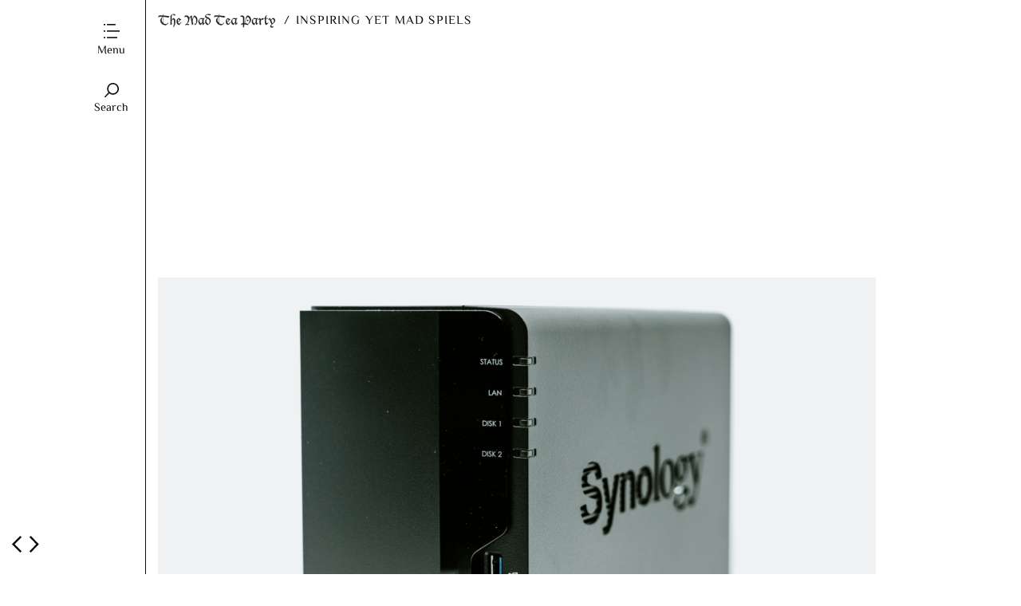

--- FILE ---
content_type: text/html; charset=UTF-8
request_url: https://www.themtparty.com/set-time-machine-quota-nas/
body_size: 11032
content:
<!DOCTYPE html>
<!--[if lte IE 9]>    <html class="no-js IE9 IE" lang="en-US"> <![endif]-->
<!--[if gt IE 9]><!--> <html class="no-js" lang="en-US"> <!--<![endif]-->

<head>
	<meta charset="UTF-8">
	<meta name="viewport" content="width=device-width, initial-scale=1">
	<link rel="profile" href="http://gmpg.org/xfn/11">
	<meta http-equiv="X-UA-Compatible" content="IE=edge" />

	<title>How to Set Time Machine Quota on NAS | The Mad Tea Party</title>

	<meta name='robots' content='max-image-preview:large' />
	<script type="text/javascript">
		/* <![CDATA[ */
		document.documentElement.className = document.documentElement.className.replace(new RegExp('(^|\\s)no-js(\\s|$)'), '$1js$2');
		/* ]]> */
	</script>
		<style type="text/css">
		.js .site-title {
			visibility: hidden;
		}
	</style>
	<!-- Jetpack Site Verification Tags -->
<meta name="google-site-verification" content="fPX2w4TVlKZ25y_lP-seQz07rLB7io-JrbBj8OSis-M" />
<link rel='dns-prefetch' href='//stats.wp.com' />
<link rel="alternate" type="application/rss+xml" title="The Mad Tea Party &raquo; Feed" href="https://www.themtparty.com/feed/" />
<link rel="alternate" type="application/rss+xml" title="The Mad Tea Party &raquo; Comments Feed" href="https://www.themtparty.com/comments/feed/" />
<style id='wp-img-auto-sizes-contain-inline-css' type='text/css'>
img:is([sizes=auto i],[sizes^="auto," i]){contain-intrinsic-size:3000px 1500px}
/*# sourceURL=wp-img-auto-sizes-contain-inline-css */
</style>

<link rel='stylesheet' id='wp-block-library-css' href='https://www.themtparty.com/wp-includes/css/dist/block-library/style.min.css?ver=6.9' type='text/css' media='all' />
<style id='wp-block-heading-inline-css' type='text/css'>
h1:where(.wp-block-heading).has-background,h2:where(.wp-block-heading).has-background,h3:where(.wp-block-heading).has-background,h4:where(.wp-block-heading).has-background,h5:where(.wp-block-heading).has-background,h6:where(.wp-block-heading).has-background{padding:1.25em 2.375em}h1.has-text-align-left[style*=writing-mode]:where([style*=vertical-lr]),h1.has-text-align-right[style*=writing-mode]:where([style*=vertical-rl]),h2.has-text-align-left[style*=writing-mode]:where([style*=vertical-lr]),h2.has-text-align-right[style*=writing-mode]:where([style*=vertical-rl]),h3.has-text-align-left[style*=writing-mode]:where([style*=vertical-lr]),h3.has-text-align-right[style*=writing-mode]:where([style*=vertical-rl]),h4.has-text-align-left[style*=writing-mode]:where([style*=vertical-lr]),h4.has-text-align-right[style*=writing-mode]:where([style*=vertical-rl]),h5.has-text-align-left[style*=writing-mode]:where([style*=vertical-lr]),h5.has-text-align-right[style*=writing-mode]:where([style*=vertical-rl]),h6.has-text-align-left[style*=writing-mode]:where([style*=vertical-lr]),h6.has-text-align-right[style*=writing-mode]:where([style*=vertical-rl]){rotate:180deg}
/*# sourceURL=https://www.themtparty.com/wp-includes/blocks/heading/style.min.css */
</style>
<style id='wp-block-list-inline-css' type='text/css'>
ol,ul{box-sizing:border-box}:root :where(.wp-block-list.has-background){padding:1.25em 2.375em}
/*# sourceURL=https://www.themtparty.com/wp-includes/blocks/list/style.min.css */
</style>
<style id='wp-block-paragraph-inline-css' type='text/css'>
.is-small-text{font-size:.875em}.is-regular-text{font-size:1em}.is-large-text{font-size:2.25em}.is-larger-text{font-size:3em}.has-drop-cap:not(:focus):first-letter{float:left;font-size:8.4em;font-style:normal;font-weight:100;line-height:.68;margin:.05em .1em 0 0;text-transform:uppercase}body.rtl .has-drop-cap:not(:focus):first-letter{float:none;margin-left:.1em}p.has-drop-cap.has-background{overflow:hidden}:root :where(p.has-background){padding:1.25em 2.375em}:where(p.has-text-color:not(.has-link-color)) a{color:inherit}p.has-text-align-left[style*="writing-mode:vertical-lr"],p.has-text-align-right[style*="writing-mode:vertical-rl"]{rotate:180deg}
/*# sourceURL=https://www.themtparty.com/wp-includes/blocks/paragraph/style.min.css */
</style>
<style id='global-styles-inline-css' type='text/css'>
:root{--wp--preset--aspect-ratio--square: 1;--wp--preset--aspect-ratio--4-3: 4/3;--wp--preset--aspect-ratio--3-4: 3/4;--wp--preset--aspect-ratio--3-2: 3/2;--wp--preset--aspect-ratio--2-3: 2/3;--wp--preset--aspect-ratio--16-9: 16/9;--wp--preset--aspect-ratio--9-16: 9/16;--wp--preset--color--black: #000000;--wp--preset--color--cyan-bluish-gray: #abb8c3;--wp--preset--color--white: #ffffff;--wp--preset--color--pale-pink: #f78da7;--wp--preset--color--vivid-red: #cf2e2e;--wp--preset--color--luminous-vivid-orange: #ff6900;--wp--preset--color--luminous-vivid-amber: #fcb900;--wp--preset--color--light-green-cyan: #7bdcb5;--wp--preset--color--vivid-green-cyan: #00d084;--wp--preset--color--pale-cyan-blue: #8ed1fc;--wp--preset--color--vivid-cyan-blue: #0693e3;--wp--preset--color--vivid-purple: #9b51e0;--wp--preset--gradient--vivid-cyan-blue-to-vivid-purple: linear-gradient(135deg,rgb(6,147,227) 0%,rgb(155,81,224) 100%);--wp--preset--gradient--light-green-cyan-to-vivid-green-cyan: linear-gradient(135deg,rgb(122,220,180) 0%,rgb(0,208,130) 100%);--wp--preset--gradient--luminous-vivid-amber-to-luminous-vivid-orange: linear-gradient(135deg,rgb(252,185,0) 0%,rgb(255,105,0) 100%);--wp--preset--gradient--luminous-vivid-orange-to-vivid-red: linear-gradient(135deg,rgb(255,105,0) 0%,rgb(207,46,46) 100%);--wp--preset--gradient--very-light-gray-to-cyan-bluish-gray: linear-gradient(135deg,rgb(238,238,238) 0%,rgb(169,184,195) 100%);--wp--preset--gradient--cool-to-warm-spectrum: linear-gradient(135deg,rgb(74,234,220) 0%,rgb(151,120,209) 20%,rgb(207,42,186) 40%,rgb(238,44,130) 60%,rgb(251,105,98) 80%,rgb(254,248,76) 100%);--wp--preset--gradient--blush-light-purple: linear-gradient(135deg,rgb(255,206,236) 0%,rgb(152,150,240) 100%);--wp--preset--gradient--blush-bordeaux: linear-gradient(135deg,rgb(254,205,165) 0%,rgb(254,45,45) 50%,rgb(107,0,62) 100%);--wp--preset--gradient--luminous-dusk: linear-gradient(135deg,rgb(255,203,112) 0%,rgb(199,81,192) 50%,rgb(65,88,208) 100%);--wp--preset--gradient--pale-ocean: linear-gradient(135deg,rgb(255,245,203) 0%,rgb(182,227,212) 50%,rgb(51,167,181) 100%);--wp--preset--gradient--electric-grass: linear-gradient(135deg,rgb(202,248,128) 0%,rgb(113,206,126) 100%);--wp--preset--gradient--midnight: linear-gradient(135deg,rgb(2,3,129) 0%,rgb(40,116,252) 100%);--wp--preset--font-size--small: 13px;--wp--preset--font-size--medium: 20px;--wp--preset--font-size--large: 36px;--wp--preset--font-size--x-large: 42px;--wp--preset--spacing--20: 0.44rem;--wp--preset--spacing--30: 0.67rem;--wp--preset--spacing--40: 1rem;--wp--preset--spacing--50: 1.5rem;--wp--preset--spacing--60: 2.25rem;--wp--preset--spacing--70: 3.38rem;--wp--preset--spacing--80: 5.06rem;--wp--preset--shadow--natural: 6px 6px 9px rgba(0, 0, 0, 0.2);--wp--preset--shadow--deep: 12px 12px 50px rgba(0, 0, 0, 0.4);--wp--preset--shadow--sharp: 6px 6px 0px rgba(0, 0, 0, 0.2);--wp--preset--shadow--outlined: 6px 6px 0px -3px rgb(255, 255, 255), 6px 6px rgb(0, 0, 0);--wp--preset--shadow--crisp: 6px 6px 0px rgb(0, 0, 0);}:where(.is-layout-flex){gap: 0.5em;}:where(.is-layout-grid){gap: 0.5em;}body .is-layout-flex{display: flex;}.is-layout-flex{flex-wrap: wrap;align-items: center;}.is-layout-flex > :is(*, div){margin: 0;}body .is-layout-grid{display: grid;}.is-layout-grid > :is(*, div){margin: 0;}:where(.wp-block-columns.is-layout-flex){gap: 2em;}:where(.wp-block-columns.is-layout-grid){gap: 2em;}:where(.wp-block-post-template.is-layout-flex){gap: 1.25em;}:where(.wp-block-post-template.is-layout-grid){gap: 1.25em;}.has-black-color{color: var(--wp--preset--color--black) !important;}.has-cyan-bluish-gray-color{color: var(--wp--preset--color--cyan-bluish-gray) !important;}.has-white-color{color: var(--wp--preset--color--white) !important;}.has-pale-pink-color{color: var(--wp--preset--color--pale-pink) !important;}.has-vivid-red-color{color: var(--wp--preset--color--vivid-red) !important;}.has-luminous-vivid-orange-color{color: var(--wp--preset--color--luminous-vivid-orange) !important;}.has-luminous-vivid-amber-color{color: var(--wp--preset--color--luminous-vivid-amber) !important;}.has-light-green-cyan-color{color: var(--wp--preset--color--light-green-cyan) !important;}.has-vivid-green-cyan-color{color: var(--wp--preset--color--vivid-green-cyan) !important;}.has-pale-cyan-blue-color{color: var(--wp--preset--color--pale-cyan-blue) !important;}.has-vivid-cyan-blue-color{color: var(--wp--preset--color--vivid-cyan-blue) !important;}.has-vivid-purple-color{color: var(--wp--preset--color--vivid-purple) !important;}.has-black-background-color{background-color: var(--wp--preset--color--black) !important;}.has-cyan-bluish-gray-background-color{background-color: var(--wp--preset--color--cyan-bluish-gray) !important;}.has-white-background-color{background-color: var(--wp--preset--color--white) !important;}.has-pale-pink-background-color{background-color: var(--wp--preset--color--pale-pink) !important;}.has-vivid-red-background-color{background-color: var(--wp--preset--color--vivid-red) !important;}.has-luminous-vivid-orange-background-color{background-color: var(--wp--preset--color--luminous-vivid-orange) !important;}.has-luminous-vivid-amber-background-color{background-color: var(--wp--preset--color--luminous-vivid-amber) !important;}.has-light-green-cyan-background-color{background-color: var(--wp--preset--color--light-green-cyan) !important;}.has-vivid-green-cyan-background-color{background-color: var(--wp--preset--color--vivid-green-cyan) !important;}.has-pale-cyan-blue-background-color{background-color: var(--wp--preset--color--pale-cyan-blue) !important;}.has-vivid-cyan-blue-background-color{background-color: var(--wp--preset--color--vivid-cyan-blue) !important;}.has-vivid-purple-background-color{background-color: var(--wp--preset--color--vivid-purple) !important;}.has-black-border-color{border-color: var(--wp--preset--color--black) !important;}.has-cyan-bluish-gray-border-color{border-color: var(--wp--preset--color--cyan-bluish-gray) !important;}.has-white-border-color{border-color: var(--wp--preset--color--white) !important;}.has-pale-pink-border-color{border-color: var(--wp--preset--color--pale-pink) !important;}.has-vivid-red-border-color{border-color: var(--wp--preset--color--vivid-red) !important;}.has-luminous-vivid-orange-border-color{border-color: var(--wp--preset--color--luminous-vivid-orange) !important;}.has-luminous-vivid-amber-border-color{border-color: var(--wp--preset--color--luminous-vivid-amber) !important;}.has-light-green-cyan-border-color{border-color: var(--wp--preset--color--light-green-cyan) !important;}.has-vivid-green-cyan-border-color{border-color: var(--wp--preset--color--vivid-green-cyan) !important;}.has-pale-cyan-blue-border-color{border-color: var(--wp--preset--color--pale-cyan-blue) !important;}.has-vivid-cyan-blue-border-color{border-color: var(--wp--preset--color--vivid-cyan-blue) !important;}.has-vivid-purple-border-color{border-color: var(--wp--preset--color--vivid-purple) !important;}.has-vivid-cyan-blue-to-vivid-purple-gradient-background{background: var(--wp--preset--gradient--vivid-cyan-blue-to-vivid-purple) !important;}.has-light-green-cyan-to-vivid-green-cyan-gradient-background{background: var(--wp--preset--gradient--light-green-cyan-to-vivid-green-cyan) !important;}.has-luminous-vivid-amber-to-luminous-vivid-orange-gradient-background{background: var(--wp--preset--gradient--luminous-vivid-amber-to-luminous-vivid-orange) !important;}.has-luminous-vivid-orange-to-vivid-red-gradient-background{background: var(--wp--preset--gradient--luminous-vivid-orange-to-vivid-red) !important;}.has-very-light-gray-to-cyan-bluish-gray-gradient-background{background: var(--wp--preset--gradient--very-light-gray-to-cyan-bluish-gray) !important;}.has-cool-to-warm-spectrum-gradient-background{background: var(--wp--preset--gradient--cool-to-warm-spectrum) !important;}.has-blush-light-purple-gradient-background{background: var(--wp--preset--gradient--blush-light-purple) !important;}.has-blush-bordeaux-gradient-background{background: var(--wp--preset--gradient--blush-bordeaux) !important;}.has-luminous-dusk-gradient-background{background: var(--wp--preset--gradient--luminous-dusk) !important;}.has-pale-ocean-gradient-background{background: var(--wp--preset--gradient--pale-ocean) !important;}.has-electric-grass-gradient-background{background: var(--wp--preset--gradient--electric-grass) !important;}.has-midnight-gradient-background{background: var(--wp--preset--gradient--midnight) !important;}.has-small-font-size{font-size: var(--wp--preset--font-size--small) !important;}.has-medium-font-size{font-size: var(--wp--preset--font-size--medium) !important;}.has-large-font-size{font-size: var(--wp--preset--font-size--large) !important;}.has-x-large-font-size{font-size: var(--wp--preset--font-size--x-large) !important;}
/*# sourceURL=global-styles-inline-css */
</style>

<style id='classic-theme-styles-inline-css' type='text/css'>
/*! This file is auto-generated */
.wp-block-button__link{color:#fff;background-color:#32373c;border-radius:9999px;box-shadow:none;text-decoration:none;padding:calc(.667em + 2px) calc(1.333em + 2px);font-size:1.125em}.wp-block-file__button{background:#32373c;color:#fff;text-decoration:none}
/*# sourceURL=/wp-includes/css/classic-themes.min.css */
</style>
<link rel='stylesheet' id='oxford_parent_style-css' href='https://www.themtparty.com/wp-content/themes/oxford/style.css' type='text/css' media='all' />
<link rel='stylesheet' id='oxford-style-css' href='https://www.themtparty.com/wp-content/themes/oxford-child/style.css?ver=1.1.9' type='text/css' media='all' />
<link rel='stylesheet' id='oxford-print-style-css' href='https://www.themtparty.com/wp-content/themes/oxford/css/print.css?ver=1.1.9' type='text/css' media='print' />
<link rel='stylesheet' id='__EPYT__style-css' href='https://www.themtparty.com/wp-content/plugins/youtube-embed-plus/styles/ytprefs.min.css?ver=14.2.4' type='text/css' media='all' />
<style id='__EPYT__style-inline-css' type='text/css'>

                .epyt-gallery-thumb {
                        width: 33.333%;
                }
                
/*# sourceURL=__EPYT__style-inline-css */
</style>
<script type="text/javascript" src="https://www.themtparty.com/wp-includes/js/jquery/jquery.min.js?ver=3.7.1" id="jquery-core-js"></script>
<script type="text/javascript" src="https://www.themtparty.com/wp-includes/js/jquery/jquery-migrate.min.js?ver=3.4.1" id="jquery-migrate-js"></script>
<script type="text/javascript" src="https://www.themtparty.com/wp-content/themes/oxford/js/lib/spin/spin.min.js?ver=1.3" id="spin-js"></script>
<script type="text/javascript" src="https://www.themtparty.com/wp-content/themes/oxford/js/lib/spin/jquery.spin.min.js?ver=1.3" id="jquery.spin-js"></script>
<script type="text/javascript" id="__ytprefs__-js-extra">
/* <![CDATA[ */
var _EPYT_ = {"ajaxurl":"https://www.themtparty.com/wp-admin/admin-ajax.php","security":"8e18f914d4","gallery_scrolloffset":"20","eppathtoscripts":"https://www.themtparty.com/wp-content/plugins/youtube-embed-plus/scripts/","eppath":"https://www.themtparty.com/wp-content/plugins/youtube-embed-plus/","epresponsiveselector":"[\"iframe.__youtube_prefs__\",\"iframe[src*='youtube.com']\",\"iframe[src*='youtube-nocookie.com']\",\"iframe[data-ep-src*='youtube.com']\",\"iframe[data-ep-src*='youtube-nocookie.com']\",\"iframe[data-ep-gallerysrc*='youtube.com']\"]","epdovol":"1","version":"14.2.4","evselector":"iframe.__youtube_prefs__[src], iframe[src*=\"youtube.com/embed/\"], iframe[src*=\"youtube-nocookie.com/embed/\"]","ajax_compat":"","maxres_facade":"eager","ytapi_load":"light","pause_others":"","stopMobileBuffer":"1","facade_mode":"1","not_live_on_channel":""};
//# sourceURL=__ytprefs__-js-extra
/* ]]> */
</script>
<script type="text/javascript" src="https://www.themtparty.com/wp-content/plugins/youtube-embed-plus/scripts/ytprefs.min.js?ver=14.2.4" id="__ytprefs__-js"></script>
<link rel="https://api.w.org/" href="https://www.themtparty.com/wp-json/" /><link rel="alternate" title="JSON" type="application/json" href="https://www.themtparty.com/wp-json/wp/v2/posts/7558" /><link rel="EditURI" type="application/rsd+xml" title="RSD" href="https://www.themtparty.com/xmlrpc.php?rsd" />
<meta name="generator" content="WordPress 6.9" />
<link rel="canonical" href="https://www.themtparty.com/set-time-machine-quota-nas/" />
<meta http-equiv="x-dns-prefetch-control" content="on"><link rel="dns-prefetch" href="//cdn.jsdelivr.net" />	<style>img#wpstats{display:none}</style>
		<link rel="apple-touch-icon" sizes="180x180" href="/wp-content/uploads/fbrfg/apple-touch-icon.png?v=2023-10-29-01">
<link rel="icon" type="image/png" sizes="32x32" href="/wp-content/uploads/fbrfg/favicon-32x32.png?v=2023-10-29-01">
<link rel="icon" type="image/png" sizes="16x16" href="/wp-content/uploads/fbrfg/favicon-16x16.png?v=2023-10-29-01">
<link rel="manifest" href="/wp-content/uploads/fbrfg/site.webmanifest?v=2023-10-29-01">
<link rel="mask-icon" href="/wp-content/uploads/fbrfg/safari-pinned-tab.svg?v=2023-10-29-01" color="#000000">
<link rel="shortcut icon" href="/wp-content/uploads/fbrfg/favicon.ico?v=2023-10-29-01">
<meta name="msapplication-TileColor" content="#3b2f2f">
<meta name="msapplication-config" content="/wp-content/uploads/fbrfg/browserconfig.xml?v=2023-10-29-01">
<meta name="theme-color" content="#e6e0d4">	<script async src="https://pagead2.googlesyndication.com/pagead/js/adsbygoogle.js?client=ca-pub-2490166948906441"
     crossorigin="anonymous"></script>
		<link rel="dns-prefetch" href="//scripts.simpleanalyticscdn.com">
	
<!-- Oxford custom colors -->
<style type="text/css">
</style>

<style type="text/css">.recentcomments a{display:inline !important;padding:0 !important;margin:0 !important;}</style>			<!-- Oxford custom logo styles -->
			<style type="text/css" media="all">
									.custom-logo {
					background-image: url("https://www.themtparty.com/wp-content/uploads/2017/11/header2017NOV.png");
					width: 900px;
				}
				.custom-logo a {
					padding-bottom: 12%;
				}
				@media
				(-webkit-min-device-pixel-ratio: 1.3),
				(-o-min-device-pixel-ratio: 2.6/2),
				(min--moz-device-pixel-ratio: 1.3),
				(min-device-pixel-ratio: 1.3),
				(min-resolution: 1.3dppx) {
					.custom-logo {
						background-image: url("https://www.themtparty.com/wp-content/uploads/2017/11/header-ret2017NOV.png");
					}
				}
			</style>
		</head>

<body class="wp-singular post-template-default single single-post postid-7558 single-format-standard wp-theme-oxford wp-child-theme-oxford-child paragraph-breaks">
<div id="content-wrapper">
<div id="content" class="site-content">
<div id="page" class="hfeed site">
	<header id="masthead" class="site-header" role="banner">
		<a id="site-navigation-toggle" class="nav-symbol" title="Toggle menu">
			<span>Menu</span>
		</a>
		<a id="search-site" class="nav-symbol" title="Toggle search">
			<span>Search</span>
		</a>

		<div id="search-site-form">
			
<form role="search" method="get" class="search-form" action="https://www.themtparty.com/">
	<label>
		<input class="search-field" placeholder="Search&hellip;" value="" name="s">
	</label>
</form>		</div>

		<nav id="site-navigation" class="main-navigation" role="navigation">
			<a class="skip-link screen-reader-text" href="#content">Skip to content</a>

			<div class="menu-oxford-header-container"><ul id="menu-oxford-header" class="menu"><li id="menu-item-4708" class="menu-item menu-item-type-taxonomy menu-item-object-category menu-item-4708"><a href="https://www.themtparty.com/category/oped/">Op-ed</a></li>
<li id="menu-item-6142" class="menu-item menu-item-type-taxonomy menu-item-object-category menu-item-6142"><a href="https://www.themtparty.com/category/review/">Review</a></li>
<li id="menu-item-6148" class="menu-item menu-item-type-taxonomy menu-item-object-category current-post-ancestor current-menu-parent current-post-parent menu-item-6148"><a href="https://www.themtparty.com/category/howto/">How-to</a></li>
<li id="menu-item-7932" class="menu-item menu-item-type-taxonomy menu-item-object-category menu-item-7932"><a href="https://www.themtparty.com/category/appto/">App-to</a></li>
<li id="menu-item-2378" class="menu-item menu-item-type-taxonomy menu-item-object-category menu-item-2378"><a href="https://www.themtparty.com/category/blog/">Blog</a></li>
<li id="menu-item-7044" class="menu-item menu-item-type-post_type menu-item-object-page menu-item-7044"><a href="https://www.themtparty.com/about/">About</a></li>
</ul></div>		</nav>

		<div class="site-branding">
						<h1 id="site-title" class="site-title custom-logo small-title">
				<a href="https://www.themtparty.com/" rel="home">The Mad Tea Party</a>			</h1>
			
							<h2 class="site-description">Inspiring yet Mad Spiels</h2>
				</div>
		
	</header>

	<!-- single post under header ad @ single.php under get_header() -->
	<div id="single-post-under-header-ad" class="ad" role="banner">
		<script async src="//pagead2.googlesyndication.com/pagead/js/adsbygoogle.js"></script>
		<!-- Single post - 1 (www.themtparty.com) -->
		<ins class="adsbygoogle"
			 style="display:block"
			 data-ad-client="ca-pub-2490166948906441"
			 data-ad-slot="4674298927"
			 data-ad-format="auto"></ins>
		<script>
		(adsbygoogle = window.adsbygoogle || []).push({});
		</script>
	</div>

	

	<div class="selected-images"><img width="900" height="600" src="https://www.themtparty.com/wp-content/uploads/2024/04/claudio-schwarz-d53ZooI5TtM-unsplash-900x600.jpg" class="selected-images-only" alt="" decoding="async" fetchpriority="high" srcset="https://www.themtparty.com/wp-content/uploads/2024/04/claudio-schwarz-d53ZooI5TtM-unsplash-900x600.jpg 900w, https://www.themtparty.com/wp-content/uploads/2024/04/claudio-schwarz-d53ZooI5TtM-unsplash-300x200.jpg 300w, https://www.themtparty.com/wp-content/uploads/2024/04/claudio-schwarz-d53ZooI5TtM-unsplash-1024x683.jpg 1024w, https://www.themtparty.com/wp-content/uploads/2024/04/claudio-schwarz-d53ZooI5TtM-unsplash-768x512.jpg 768w, https://www.themtparty.com/wp-content/uploads/2024/04/claudio-schwarz-d53ZooI5TtM-unsplash-1536x1025.jpg 1536w, https://www.themtparty.com/wp-content/uploads/2024/04/claudio-schwarz-d53ZooI5TtM-unsplash-2048x1366.jpg 2048w, https://www.themtparty.com/wp-content/uploads/2024/04/claudio-schwarz-d53ZooI5TtM-unsplash-450x300.jpg 450w" sizes="(max-width: 900px) 100vw, 900px" /></div>
	<main id="main" class="site-main content-area" role="main">
		
<article id="post-7558" class="has-featured-image post-7558 post type-post status-publish format-standard has-post-thumbnail hentry category-howto tag-macos tag-nas tag-synology tag-time-machine">
	<div class="entry-content content-columns">
		<header class="entry-header">
			
<h1 class="entry-title">
			How to Set Time Machine Quota on NAS	</h1>			<p class="entry-author-byline">
				by <a class="vcard" href="https://www.themtparty.com/author/riangray-2-2/">Rian</a>			</p>
		</header>

		
<p><span class="run-in">I don’t recall Time Machine</span> having a quota feature when it was originally announced back in OS X Leopard. Most users would use any hard drive lying around, and if needed, can set up a pseudo-quota by creating a volume in Disk Utility.</p>



<h3 class="wp-block-heading">Preface</h3>



<p>This method requires to setup a new destination. When I was trying to add a quota after the fact, <code>tmutil</code> would not accept NAS destination as it was not formatted in APFS. However, it is still possible to add a quota to a new NAS destination and adjust quota.</p>



<h3 class="wp-block-heading">Workaround</h3>



<p>First off, <code>tmutil</code> will not simply add quota to the existing NAS destination, as of macOS 14.4.1. That means, we will be setting up a new one before we begin. I am writing with the assumption that we will be using the same volume as the destination. If you have spare space, it is possible to simply start a new destination, while keeping the old one cold.</p>



<ol class="wp-block-list">
<li>If necessary, backup existing NAS destination, and remove the existing destination.</li>
<li>Add a new destination to NAS as usual.</li>
<li>Encryption for Time Machine is optional —will explain why in afterthoughts—, but we do want to set a quota here. Only when the quota is set while created, it can be readjusted.</li>
</ol>



<p>Once the quota is set, we can use <code>tmutil</code> to change it later.</p>



<ol class="wp-block-list">
<li>From Terminal, run following command:</li>
</ol>



<p><code>sudo tmutil destinationinfo</code></p>



<ol class="wp-block-list" start="2">
<li>Copy the <code>ID</code> from the information.</li>
<li>Replace the ID and quota in gigabytes (e.g. 1000 for 1TB) from the command, and run it in terminal:</li>
</ol>



<p><code>sudo tmutil setquota {ID} {quota_GB}</code></p>



<h3 class="wp-block-heading">Afterthoughts</h3>



<p>About the encryptions on Time Machine destination, I would recommend encrypting the disk on NAS, provided your local network is secure and the destination offers such a feature. Not only encrypting <code>.sparsebundle</code> can be redundant, it is relatively slow. I couldn’t find out why this is the case, but unless you are worried someone is sniffing local network, it seems impractical to rely on slower encryption only to send encrypted traffic in local network. If one is looking for maximum security, of course, I doubt network drives of any kind would make a candidate. I, for one, when I’m looking at encryptions on disks, I’m looking for fail-secure, that is, data on my drives won’t be recoverable once I push the big red button. —And please, Bond villains, don’t do countdowns—</p>



<p>As for why the quota cannot be enabled on existing Time Machine destinations, I am merely guessing that this is an added feature that could not be added for the time being. Time Machine has seen several major updates, and not all updates made it to existing backup on release. Good example of this would be APFS; when Apple rolled out APFS, Time Machine did not support APFS on release, only began to support it after awhile.</p>



<p class="end-of-article">In any case, the quota is a handy feature Synology NAS users can welcome. In my previous <a href="https://www.themtparty.com/time-machine-volumes-warning-synology/">post</a> , I shared a method to workaround DSM’s low space warning. I would like to reiterate that it’d been more straightforward if DSM had a simple on-off switch on that particular warning, but for the time being, I believe a quota on the side of Time Machine is more intuitive.</p>

<p>&nbsp;</p>
			</div>

	<div class="entry-meta-wrapper vertical">
		
		
<time class="entry-date" datetime="2024-04-07T05:38:04-04:00">
	04.07.2024</time>					 &#8211; <a href="https://www.themtparty.com/category/howto/" rel="category tag">How-to</a> &#47; <a href="https://www.themtparty.com/tag/macos/" rel="tag">macOS</a> &#47; <a href="https://www.themtparty.com/tag/nas/" rel="tag">NAS</a> &#47; <a href="https://www.themtparty.com/tag/synology/" rel="tag">Synology</a> &#47; <a href="https://www.themtparty.com/tag/time-machine/" rel="tag">Time Machine</a>			</div>
</article>			<nav class="navigation post-navigation" role="navigation">
		<h1 class="screen-reader-text">Post navigation</h1>
		<div class="nav-links">
							<a rel="next" href="https://www.themtparty.com/app-bartender-buy-out-raises-security-concerns/" title="Newer: Popular App Bartender Buy-out Raises Security Concerns"></a>										<a rel="prev" href="https://www.themtparty.com/fix-apple-music-geoblock-message/" title="Older: How to Fix Erroneous Apple Music Geoblock Message"></a>					</div><!-- .nav-links -->
	</nav><!-- .navigation -->
			
	<!-- single post under contents ad @ single.php under oxford_post_nav() -->
	<div id="single-post-under-contents-ad" class="ad" role="banner">
		<script async src="//pagead2.googlesyndication.com/pagead/js/adsbygoogle.js"></script>
		<!-- Single post - 2 (www.themtparty.com) -->
		<ins class="adsbygoogle"
		    style="display:block"
		    data-ad-client="ca-pub-2490166948906441"
		    data-ad-slot="6151032124"
		     data-ad-format="auto"></ins>
		<script>
		(adsbygoogle = window.adsbygoogle || []).push({});
		</script>
	</div>

				</main>



	<div class="clear"></div>


	<!-- above footer widgets ad @ footer.php at the beginning under "clear" class div -->
	<div id="above-footer-widgets-ad" class="ad" role="banner">
		<script async src="//pagead2.googlesyndication.com/pagead/js/adsbygoogle.js"></script>
		<!-- Footer - 1 (www.themtparty.com) -->
		<ins class="adsbygoogle"
		     style="display:block"
		     data-ad-client="ca-pub-2490166948906441"
		     data-ad-slot="6818880487"
		     data-ad-format="auto"></ins>
		<script>
		(adsbygoogle = window.adsbygoogle || []).push({});
		</script>
	</div>

	
	<section class="footer-widgets has-widgets">
				<div id="footer-widgets-1" class="widget-area" role="complementary">
	<aside id="recent-comments-2" class="widget widget_recent_comments"><h4 class="widget-title">Recent Comments</h4><ul id="recentcomments"><li class="recentcomments"><span class="comment-author-link"><a href="http://www.themtparty.com" class="url" rel="ugc">Rian</a></span> on <a href="https://www.themtparty.com/how-to-create-web-meta-messenger-app-on-macos/#comment-54572">How to Create Web Meta Messenger App on macOS</a></li><li class="recentcomments"><span class="comment-author-link">Zoltan Baji</span> on <a href="https://www.themtparty.com/how-to-create-web-meta-messenger-app-on-macos/#comment-54540">How to Create Web Meta Messenger App on macOS</a></li><li class="recentcomments"><span class="comment-author-link">Morris Chubb</span> on <a href="https://www.themtparty.com/how-to-fix-harmony-activity-input-on-lg-tv/#comment-52501">How to Fix Harmony Activity Input on LG TV</a></li><li class="recentcomments"><span class="comment-author-link"><a href="https://sports24h.in" class="url" rel="ugc external nofollow">SerieA</a></span> on <a href="https://www.themtparty.com/how-to-fix-new-airpods-buttonless-playing-one-channel-only-on-windows/#comment-51410">How to Fix New AirPods (Buttonless) Playing One Channel Only on Windows</a></li><li class="recentcomments"><span class="comment-author-link">happboi420</span> on <a href="https://www.themtparty.com/how-to-fix-firefox-unable-to-access-dsm-web-on-macos/#comment-38685">How to Fix Firefox “Unable to Access” DSM Web on macOS</a></li><li class="recentcomments"><span class="comment-author-link"><a href="https://vixyandtony.com" class="url" rel="ugc external nofollow">TFabris</a></span> on <a href="https://www.themtparty.com/secure-erase-synology-nas-usb/#comment-35805">How to Secure Erase on Synology NAS via USB</a></li></ul></aside></div><div id="footer-widgets-2" class="widget-area" role="complementary">
	<aside id="tag_cloud-2" class="widget widget_tag_cloud"><h4 class="widget-title">Tags</h4><div class="tagcloud"><a href="https://www.themtparty.com/tag/ai/" class="tag-cloud-link tag-link-858 tag-link-position-1" style="font-size: 16.153846153846px;" aria-label="AI (6 items)">AI</a>
<a href="https://www.themtparty.com/tag/airpods/" class="tag-cloud-link tag-link-845 tag-link-position-2" style="font-size: 16.153846153846px;" aria-label="AirPods (6 items)">AirPods</a>
<a href="https://www.themtparty.com/tag/ai-slop/" class="tag-cloud-link tag-link-922 tag-link-position-3" style="font-size: 15px;" aria-label="AI slop (4 items)">AI slop</a>
<a href="https://www.themtparty.com/tag/akitio/" class="tag-cloud-link tag-link-576 tag-link-position-4" style="font-size: 15px;" aria-label="AKiTiO (4 items)">AKiTiO</a>
<a href="https://www.themtparty.com/tag/apple/" class="tag-cloud-link tag-link-429 tag-link-position-5" style="font-size: 20.461538461538px;" aria-label="Apple (25 items)">Apple</a>
<a href="https://www.themtparty.com/tag/apple-intelligence/" class="tag-cloud-link tag-link-834 tag-link-position-6" style="font-size: 15px;" aria-label="Apple Intelligence (4 items)">Apple Intelligence</a>
<a href="https://www.themtparty.com/tag/apple-music/" class="tag-cloud-link tag-link-775 tag-link-position-7" style="font-size: 16.923076923077px;" aria-label="Apple Music (8 items)">Apple Music</a>
<a href="https://www.themtparty.com/tag/apple-silicon/" class="tag-cloud-link tag-link-800 tag-link-position-8" style="font-size: 16.923076923077px;" aria-label="Apple Silicon (8 items)">Apple Silicon</a>
<a href="https://www.themtparty.com/tag/apple-tv/" class="tag-cloud-link tag-link-755 tag-link-position-9" style="font-size: 15px;" aria-label="Apple TV (4 items)">Apple TV</a>
<a href="https://www.themtparty.com/tag/app-store/" class="tag-cloud-link tag-link-809 tag-link-position-10" style="font-size: 17.615384615385px;" aria-label="App Store (10 items)">App Store</a>
<a href="https://www.themtparty.com/tag/archive-file/" class="tag-cloud-link tag-link-664 tag-link-position-11" style="font-size: 15px;" aria-label="Archive File (4 items)">Archive File</a>
<a href="https://www.themtparty.com/tag/bluetooth/" class="tag-cloud-link tag-link-553 tag-link-position-12" style="font-size: 15px;" aria-label="Bluetooth (4 items)">Bluetooth</a>
<a href="https://www.themtparty.com/tag/calendar/" class="tag-cloud-link tag-link-688 tag-link-position-13" style="font-size: 16.923076923077px;" aria-label="Calendar (8 items)">Calendar</a>
<a href="https://www.themtparty.com/tag/chatgpt/" class="tag-cloud-link tag-link-851 tag-link-position-14" style="font-size: 15px;" aria-label="ChatGPT (4 items)">ChatGPT</a>
<a href="https://www.themtparty.com/tag/cybersecurity/" class="tag-cloud-link tag-link-886 tag-link-position-15" style="font-size: 15px;" aria-label="Cybersecurity (4 items)">Cybersecurity</a>
<a href="https://www.themtparty.com/tag/disk-utility/" class="tag-cloud-link tag-link-663 tag-link-position-16" style="font-size: 15px;" aria-label="Disk Utility (4 items)">Disk Utility</a>
<a href="https://www.themtparty.com/tag/display/" class="tag-cloud-link tag-link-698 tag-link-position-17" style="font-size: 16.153846153846px;" aria-label="Display (6 items)">Display</a>
<a href="https://www.themtparty.com/tag/egpu/" class="tag-cloud-link tag-link-575 tag-link-position-18" style="font-size: 18.153846153846px;" aria-label="eGPU (12 items)">eGPU</a>
<a href="https://www.themtparty.com/tag/egpu-modding/" class="tag-cloud-link tag-link-613 tag-link-position-19" style="font-size: 15.615384615385px;" aria-label="eGPU Modding (5 items)">eGPU Modding</a>
<a href="https://www.themtparty.com/tag/email/" class="tag-cloud-link tag-link-624 tag-link-position-20" style="font-size: 16.153846153846px;" aria-label="Email (6 items)">Email</a>
<a href="https://www.themtparty.com/tag/exit-8-likes/" class="tag-cloud-link tag-link-917 tag-link-position-21" style="font-size: 16.153846153846px;" aria-label="Exit 8-Likes (6 items)">Exit 8-Likes</a>
<a href="https://www.themtparty.com/tag/google/" class="tag-cloud-link tag-link-455 tag-link-position-22" style="font-size: 17.923076923077px;" aria-label="Google (11 items)">Google</a>
<a href="https://www.themtparty.com/tag/hdmi/" class="tag-cloud-link tag-link-844 tag-link-position-23" style="font-size: 15px;" aria-label="HDMI (4 items)">HDMI</a>
<a href="https://www.themtparty.com/tag/homekit/" class="tag-cloud-link tag-link-779 tag-link-position-24" style="font-size: 15px;" aria-label="HomeKit (4 items)">HomeKit</a>
<a href="https://www.themtparty.com/tag/horror/" class="tag-cloud-link tag-link-900 tag-link-position-25" style="font-size: 19.769230769231px;" aria-label="Horror (20 items)">Horror</a>
<a href="https://www.themtparty.com/tag/icloud/" class="tag-cloud-link tag-link-493 tag-link-position-26" style="font-size: 16.153846153846px;" aria-label="iCloud (6 items)">iCloud</a>
<a href="https://www.themtparty.com/tag/ios/" class="tag-cloud-link tag-link-505 tag-link-position-27" style="font-size: 20.846153846154px;" aria-label="iOS (28 items)">iOS</a>
<a href="https://www.themtparty.com/tag/iot/" class="tag-cloud-link tag-link-856 tag-link-position-28" style="font-size: 15.615384615385px;" aria-label="IoT (5 items)">IoT</a>
<a href="https://www.themtparty.com/tag/ipad/" class="tag-cloud-link tag-link-452 tag-link-position-29" style="font-size: 16.538461538462px;" aria-label="iPad (7 items)">iPad</a>
<a href="https://www.themtparty.com/tag/iphone/" class="tag-cloud-link tag-link-460 tag-link-position-30" style="font-size: 18.153846153846px;" aria-label="iPhone (12 items)">iPhone</a>
<a href="https://www.themtparty.com/tag/irobot/" class="tag-cloud-link tag-link-773 tag-link-position-31" style="font-size: 16.153846153846px;" aria-label="iRobot (6 items)">iRobot</a>
<a href="https://www.themtparty.com/tag/jrpg/" class="tag-cloud-link tag-link-867 tag-link-position-32" style="font-size: 16.153846153846px;" aria-label="JRPG (6 items)">JRPG</a>
<a href="https://www.themtparty.com/tag/linux/" class="tag-cloud-link tag-link-626 tag-link-position-33" style="font-size: 18.461538461538px;" aria-label="Linux (13 items)">Linux</a>
<a href="https://www.themtparty.com/tag/logitech/" class="tag-cloud-link tag-link-868 tag-link-position-34" style="font-size: 16.538461538462px;" aria-label="Logitech (7 items)">Logitech</a>
<a href="https://www.themtparty.com/tag/mac/" class="tag-cloud-link tag-link-444 tag-link-position-35" style="font-size: 18.461538461538px;" aria-label="Mac (13 items)">Mac</a>
<a href="https://www.themtparty.com/tag/macos/" class="tag-cloud-link tag-link-574 tag-link-position-36" style="font-size: 25px;" aria-label="macOS (100 items)">macOS</a>
<a href="https://www.themtparty.com/tag/macos-high-sierra/" class="tag-cloud-link tag-link-573 tag-link-position-37" style="font-size: 18.846153846154px;" aria-label="macOS High Sierra (15 items)">macOS High Sierra</a>
<a href="https://www.themtparty.com/tag/mac-pro/" class="tag-cloud-link tag-link-798 tag-link-position-38" style="font-size: 18.461538461538px;" aria-label="Mac Pro (13 items)">Mac Pro</a>
<a href="https://www.themtparty.com/tag/mac-studio/" class="tag-cloud-link tag-link-833 tag-link-position-39" style="font-size: 15.615384615385px;" aria-label="Mac Studio (5 items)">Mac Studio</a>
<a href="https://www.themtparty.com/tag/microsoft/" class="tag-cloud-link tag-link-453 tag-link-position-40" style="font-size: 18.153846153846px;" aria-label="Microsoft (12 items)">Microsoft</a>
<a href="https://www.themtparty.com/tag/monitor/" class="tag-cloud-link tag-link-836 tag-link-position-41" style="font-size: 16.538461538462px;" aria-label="Monitor (7 items)">Monitor</a>
<a href="https://www.themtparty.com/tag/nas/" class="tag-cloud-link tag-link-681 tag-link-position-42" style="font-size: 17.615384615385px;" aria-label="NAS (10 items)">NAS</a>
<a href="https://www.themtparty.com/tag/network/" class="tag-cloud-link tag-link-759 tag-link-position-43" style="font-size: 18.692307692308px;" aria-label="Network (14 items)">Network</a>
<a href="https://www.themtparty.com/tag/password-manager/" class="tag-cloud-link tag-link-839 tag-link-position-44" style="font-size: 16.153846153846px;" aria-label="Password Manager (6 items)">Password Manager</a>
<a href="https://www.themtparty.com/tag/password-policy/" class="tag-cloud-link tag-link-840 tag-link-position-45" style="font-size: 17.307692307692px;" aria-label="Password Policy (9 items)">Password Policy</a>
<a href="https://www.themtparty.com/tag/pc-building/" class="tag-cloud-link tag-link-919 tag-link-position-46" style="font-size: 15.615384615385px;" aria-label="PC Building (5 items)">PC Building</a>
<a href="https://www.themtparty.com/tag/ps4/" class="tag-cloud-link tag-link-538 tag-link-position-47" style="font-size: 16.923076923077px;" aria-label="PS4 (8 items)">PS4</a>
<a href="https://www.themtparty.com/tag/ps5/" class="tag-cloud-link tag-link-727 tag-link-position-48" style="font-size: 21.923076923077px;" aria-label="PS5 (39 items)">PS5</a>
<a href="https://www.themtparty.com/tag/python/" class="tag-cloud-link tag-link-572 tag-link-position-49" style="font-size: 18.846153846154px;" aria-label="Python (15 items)">Python</a>
<a href="https://www.themtparty.com/tag/raspberry-pi/" class="tag-cloud-link tag-link-758 tag-link-position-50" style="font-size: 16.538461538462px;" aria-label="Raspberry Pi (7 items)">Raspberry Pi</a>
<a href="https://www.themtparty.com/tag/robot-vacuum/" class="tag-cloud-link tag-link-777 tag-link-position-51" style="font-size: 15.615384615385px;" aria-label="Robot Vacuum (5 items)">Robot Vacuum</a>
<a href="https://www.themtparty.com/tag/rogue-like/" class="tag-cloud-link tag-link-722 tag-link-position-52" style="font-size: 15px;" aria-label="Rogue-like (4 items)">Rogue-like</a>
<a href="https://www.themtparty.com/tag/shortcuts/" class="tag-cloud-link tag-link-854 tag-link-position-53" style="font-size: 17.615384615385px;" aria-label="Shortcuts (10 items)">Shortcuts</a>
<a href="https://www.themtparty.com/tag/silent-hill/" class="tag-cloud-link tag-link-785 tag-link-position-54" style="font-size: 15.615384615385px;" aria-label="Silent Hill (5 items)">Silent Hill</a>
<a href="https://www.themtparty.com/tag/smartphone/" class="tag-cloud-link tag-link-510 tag-link-position-55" style="font-size: 15.615384615385px;" aria-label="Smartphone (5 items)">Smartphone</a>
<a href="https://www.themtparty.com/tag/south-korea/" class="tag-cloud-link tag-link-464 tag-link-position-56" style="font-size: 16.153846153846px;" aria-label="South Korea (6 items)">South Korea</a>
<a href="https://www.themtparty.com/tag/ssd/" class="tag-cloud-link tag-link-749 tag-link-position-57" style="font-size: 15px;" aria-label="SSD (4 items)">SSD</a>
<a href="https://www.themtparty.com/tag/steam/" class="tag-cloud-link tag-link-717 tag-link-position-58" style="font-size: 21.076923076923px;" aria-label="Steam (30 items)">Steam</a>
<a href="https://www.themtparty.com/tag/synology/" class="tag-cloud-link tag-link-743 tag-link-position-59" style="font-size: 17.615384615385px;" aria-label="Synology (10 items)">Synology</a>
<a href="https://www.themtparty.com/tag/time-machine/" class="tag-cloud-link tag-link-540 tag-link-position-60" style="font-size: 17.615384615385px;" aria-label="Time Machine (10 items)">Time Machine</a>
<a href="https://www.themtparty.com/tag/tvos/" class="tag-cloud-link tag-link-811 tag-link-position-61" style="font-size: 15px;" aria-label="tvOS (4 items)">tvOS</a>
<a href="https://www.themtparty.com/tag/usb/" class="tag-cloud-link tag-link-723 tag-link-position-62" style="font-size: 16.923076923077px;" aria-label="USB (8 items)">USB</a>
<a href="https://www.themtparty.com/tag/usb-c/" class="tag-cloud-link tag-link-724 tag-link-position-63" style="font-size: 16.923076923077px;" aria-label="USB-C (8 items)">USB-C</a>
<a href="https://www.themtparty.com/tag/vpn/" class="tag-cloud-link tag-link-756 tag-link-position-64" style="font-size: 16.923076923077px;" aria-label="VPN (8 items)">VPN</a>
<a href="https://www.themtparty.com/tag/wifi/" class="tag-cloud-link tag-link-680 tag-link-position-65" style="font-size: 16.538461538462px;" aria-label="WiFi (7 items)">WiFi</a>
<a href="https://www.themtparty.com/tag/windows/" class="tag-cloud-link tag-link-443 tag-link-position-66" style="font-size: 23.538461538462px;" aria-label="Windows (64 items)">Windows</a>
<a href="https://www.themtparty.com/tag/windows-10/" class="tag-cloud-link tag-link-648 tag-link-position-67" style="font-size: 16.923076923077px;" aria-label="Windows 10 (8 items)">Windows 10</a>
<a href="https://www.themtparty.com/tag/windows-11/" class="tag-cloud-link tag-link-728 tag-link-position-68" style="font-size: 16.153846153846px;" aria-label="Windows 11 (6 items)">Windows 11</a>
<a href="https://www.themtparty.com/tag/wordpress/" class="tag-cloud-link tag-link-545 tag-link-position-69" style="font-size: 20.461538461538px;" aria-label="WordPress (25 items)">WordPress</a>
<a href="https://www.themtparty.com/tag/youtube/" class="tag-cloud-link tag-link-550 tag-link-position-70" style="font-size: 16.538461538462px;" aria-label="Youtube (7 items)">Youtube</a></div>
</aside></div><div id="footer-widgets-3" class="widget-area" role="complementary">
	<aside id="pages-4" class="widget widget_pages"><h4 class="widget-title">Pages</h4>
			<ul>
				<li class="page_item page-item-2371"><a href="https://www.themtparty.com/about/">About</a></li>
<li class="page_item page-item-4607"><a href="https://www.themtparty.com/comment-policy/">Comment Policy</a></li>
<li class="page_item page-item-4616"><a href="https://www.themtparty.com/privacy-policy/">Privacy Policy</a></li>
			</ul>

			</aside><aside id="search-3" class="widget widget_search"><h4 class="widget-title">Search</h4>
<form role="search" method="get" class="search-form" action="https://www.themtparty.com/">
	<label>
		<input class="search-field" placeholder="Search&hellip;" value="" name="s">
	</label>
</form></aside></div>	</section>

	<div class="clear"></div>

	<footer id="colophon" class="site-footer" role="contentinfo">
						
		<!-- Hide theme byline -->
		<!-- 
		<div class="site-info">
							<a title="Theme info" href="https://thethemefoundry.com/wordpress-themes/oxford/">Oxford theme</a> <em class="by">by</em> <a title="The Theme Foundry homepage" href="https://thethemefoundry.com/">The Theme Foundry</a>
					</div>
		-->
		
				
	</footer>
</div>

</div>
</div>

<script type="speculationrules">
{"prefetch":[{"source":"document","where":{"and":[{"href_matches":"/*"},{"not":{"href_matches":["/wp-*.php","/wp-admin/*","/wp-content/uploads/*","/wp-content/*","/wp-content/plugins/*","/wp-content/themes/oxford-child/*","/wp-content/themes/oxford/*","/*\\?(.+)"]}},{"not":{"selector_matches":"a[rel~=\"nofollow\"]"}},{"not":{"selector_matches":".no-prefetch, .no-prefetch a"}}]},"eagerness":"conservative"}]}
</script>
	<!-- Simple Analytics - 100% privacy-first analytics -->
	<script data-collect-dnt="true" async src="https://scripts.simpleanalyticscdn.com/latest.js"></script>
		<!--[if IE 9]>
	<script type="text/javascript" src="https://www.themtparty.com/wp-content/themes/oxford/js/lib/ie9-polyfills/ie9-polyfills.min.js"></script>
	<![endif]-->
<script type="text/javascript" src="https://www.themtparty.com/wp-includes/js/underscore.min.js?ver=1.13.7" id="underscore-js"></script>
<script type="text/javascript" src="https://www.themtparty.com/wp-content/themes/oxford/js/lib/bigtext/bigtext.min.js?ver=1.1.9" id="oxford-bigtext-js"></script>
<script type="text/javascript" id="oxford-fitvids-js-extra">
/* <![CDATA[ */
var OxfordFitvidsCustomSelectors = {"customSelector":"iframe[src*='www.viddler.com'],iframe[src*='money.cnn.com'],iframe[src*='www.educreations.com'],iframe[src*='//blip.tv'],iframe[src*='//embed.ted.com'],iframe[src*='//www.hulu.com']"};
//# sourceURL=oxford-fitvids-js-extra
/* ]]> */
</script>
<script type="text/javascript" src="https://www.themtparty.com/wp-content/themes/oxford/js/lib/fitvids/jquery.fitvids.min.js?ver=1.1" id="oxford-fitvids-js"></script>
<script type="text/javascript" src="https://www.themtparty.com/wp-includes/js/jquery/ui/effect.min.js?ver=1.13.3" id="jquery-effects-core-js"></script>
<script type="text/javascript" src="https://www.themtparty.com/wp-includes/js/jquery/ui/effect-blind.min.js?ver=1.13.3" id="jquery-effects-blind-js"></script>
<script type="text/javascript" src="https://www.themtparty.com/wp-content/themes/oxford/js/theme.min.js?ver=1.1.9" id="oxford-theme-js"></script>
<script type="text/javascript" src="https://www.themtparty.com/wp-content/plugins/youtube-embed-plus/scripts/fitvids.min.js?ver=14.2.4" id="__ytprefsfitvids__-js"></script>
<script type="text/javascript" id="jetpack-stats-js-before">
/* <![CDATA[ */
_stq = window._stq || [];
_stq.push([ "view", {"v":"ext","blog":"206674509","post":"7558","tz":"-5","srv":"www.themtparty.com","j":"1:15.4"} ]);
_stq.push([ "clickTrackerInit", "206674509", "7558" ]);
//# sourceURL=jetpack-stats-js-before
/* ]]> */
</script>
<script type="text/javascript" src="https://stats.wp.com/e-202604.js" id="jetpack-stats-js" defer="defer" data-wp-strategy="defer"></script>

</body>
</html>

<!-- Page cached by LiteSpeed Cache 7.7 on 2026-01-21 09:01:19 -->

--- FILE ---
content_type: text/html; charset=utf-8
request_url: https://www.google.com/recaptcha/api2/aframe
body_size: 248
content:
<!DOCTYPE HTML><html><head><meta http-equiv="content-type" content="text/html; charset=UTF-8"></head><body><script nonce="TGPl1Tve6o7d1LZICCfi3g">/** Anti-fraud and anti-abuse applications only. See google.com/recaptcha */ try{var clients={'sodar':'https://pagead2.googlesyndication.com/pagead/sodar?'};window.addEventListener("message",function(a){try{if(a.source===window.parent){var b=JSON.parse(a.data);var c=clients[b['id']];if(c){var d=document.createElement('img');d.src=c+b['params']+'&rc='+(localStorage.getItem("rc::a")?sessionStorage.getItem("rc::b"):"");window.document.body.appendChild(d);sessionStorage.setItem("rc::e",parseInt(sessionStorage.getItem("rc::e")||0)+1);localStorage.setItem("rc::h",'1769004081860');}}}catch(b){}});window.parent.postMessage("_grecaptcha_ready", "*");}catch(b){}</script></body></html>

--- FILE ---
content_type: text/css
request_url: https://www.themtparty.com/wp-content/themes/oxford/style.css
body_size: 10420
content:
/*
 * Theme Name:  Oxford
 * Theme URI:   http://thethemefoundry.com/wordpress-themes/oxford
 * Author:      The Theme Foundry
 * Author URI:  http://thethemefoundry.com
 * Description: A magazine style theme with Typekit fonts and multicolumn layouts.
 * Version:     1.1.9
 * License:     GNU General Public License v2 or later
 * License URI: http://www.gnu.org/licenses/gpl-2.0.html
 * Text Domain: oxford
 * Domain Path: /languages/
 * Tags:        white, light, one-column, two-column, responsive-layout, custom-background, custom-menu, editor-style, featured-images, full-width-template, sticky-post, theme-options, threaded-comments, translation-ready
 *
 * This theme, like WordPress, is licensed under the GPL.
 * Use it to make something cool, have fun, and share what you've learned with others.
 *
 * Oxford is based on Underscores http://underscores.me/, (C) 2012-2013 Automattic, Inc.
 *
 * Resetting and rebuilding styles have been helped along thanks to the fine work of
 * Eric Meyer http://meyerweb.com/eric/tools/css/reset/index.html
 * along with Nicolas Gallagher and Jonathan Neal http://necolas.github.com/normalize.css/
 * and Blueprint http://www.blueprintcss.org/
 */
/*---------------------------------------------------------
 Contents (_contents.scss)
-----------------------------------------------------------
1. Code notes
2. Reset
3. Structure
4. Elements
5. Media and classes
6. Posts
7. Pages
8. Widgets
9. Comments
10. Forms and buttons
11. Options
12. Browser support
-------------------------------------------------------- */
/*---------------------------------------------------------
 1. Notes (_notes.scss)
-----------------------------------------------------------
This stylesheet uses rem values with a pixel fallback.
-----------------------------------------------------------
 Examples
-----------------------------------------------------------
* Use a pixel value with a rem fallback for font-size, padding, margins, etc.
	padding: 25px 0;
	padding: 1.5625rem 0; ($base)
-----------------------------------------------------------
 Spacing
-----------------------------------------------------------
The $base variable ($base: 25;) is used for spacing between elements.
Vertical spacing between most elements should use 10px, 25px or 50px
to maintain vertical rhythm:

.my-new-div {
	margin: 50px 0;
	margin: 3.125rem 0; ($base*2)
}
-----------------------------------------------------------
 Further reading
-----------------------------------------------------------
http://snook.ca/archives/html_and_css/font-size-with-rem
http://blog.typekit.com/2011/11/09/type-study-sizing-the-legible-letter/
-------------------------------------------------------- */
/*---------------------------------------------------------
 2. Reset (_reset.scss)
-------------------------------------------------------- */
html, body, div, span, applet, object, iframe, h1, h2, h3, h4, h5, h6, p, blockquote, pre, a, abbr, acronym, address, big, cite, code, del, dfn, em, img, ins, kbd, q, s, samp, small, strike, strong, sub, sup, tt, var, b, u, i, center, dl, dt, dd, ol, ul, li, fieldset, form, label, legend, table, caption, tbody, tfoot, thead, tr, th, td, article, aside, canvas, details, embed, figure, figcaption, footer, header, hgroup, menu, nav, output, ruby, section, summary, time, mark, audio, video {
  margin: 0;
  padding: 0;
  border: 0;
  font-size: 100%;
  vertical-align: baseline; }

body {
  line-height: 1; }

ol, ul {
  list-style: none; }

blockquote, q {
  quotes: none; }

blockquote:before, blockquote:after {
  content: '';
  content: none; }

table {
  border-collapse: collapse;
  border-spacing: 0; }

html {
  font-size: 100%;
  -webkit-text-size-adjust: 100%;
  -ms-text-size-adjust: 100%; }

a:focus {
  outline: none; }

article, aside, details, figcaption, figure, footer, header, hgroup, nav, section {
  display: block; }

audio, canvas, video {
  display: inline-block;
  *display: inline;
  *zoom: 1; }

audio:not([controls]) {
  display: none; }

sub, sup {
  line-height: 0;
  position: relative;
  vertical-align: baseline; }

sup {
  top: -0.5em; }

sub {
  bottom: -0.25em; }

img {
  border: 0;
  -ms-interpolation-mode: bicubic; }

button, input, select, textarea {
  font-size: 100%;
  margin: 0;
  vertical-align: baseline;
  *vertical-align: middle; }

button, input {
  line-height: normal;
  *overflow: visible; }

button::-moz-focus-inner, input::-moz-focus-inner {
  border: 0;
  padding: 0; }

button, input[type="button"], input[type="reset"], input[type="submit"] {
  cursor: pointer;
  -webkit-appearance: button; }

input[type="search"] {
  -webkit-appearance: textfield;
  -webkit-box-sizing: content-box;
  -moz-box-sizing: content-box;
  box-sizing: content-box; }

input[type="search"]:-webkit-search-decoration {
  -webkit-appearance: none; }

textarea {
  overflow: auto;
  vertical-align: top; }

/*---------------------------------------------------------
 Extends (_preboot.scss)
-------------------------------------------------------- */
.clear, #main, #content, #masthead, .footer-widgets, .selected-images, #comments-nav {
  zoom: 1; }
  .clear:before, #main:before, #content:before, #masthead:before, .footer-widgets:before, .selected-images:before, #comments-nav:before, .clear:after, #main:after, #content:after, #masthead:after, .footer-widgets:after, .selected-images:after, #comments-nav:after {
    display: table;
    content: ""; }
  .clear:after, #main:after, #content:after, #masthead:after, .footer-widgets:after, .selected-images:after, #comments-nav:after {
    clear: both; }

.break, p, ul, ol, dl, blockquote, .nav-symbol span, h1, h2, h3, h4, h5, h6, pre, table {
  word-break: break-word;
  word-wrap: break-word; }

.avoid-col-break, h1, h2, h3, h4, h5, h6, ul, ol, dl, table, .page-template-homepage-php article.post, .blog article.post, .archive article.post {
  -webkit-column-break-inside: avoid;
  -moz-column-break-inside: avoid;
  column-break-inside: avoid; }

/*---------------------------------------------------------
 3. Scaffolding (_scaffolding.scss)
-------------------------------------------------------- */
html {
  font-size: 93.75%; }
  @media screen and (min-width: 600px) {
    html {
      font-size: 118.75%; } }

html.wf-loading, body.wf-loading {
  visibility: hidden; }
html.wf-active, body.wf-active {
  visibility: visible; }

/*---------------------------------------------------------
 Detail (_scaffolding.scss)
-------------------------------------------------------- */
body {
  color: #0b0e10;
  background-color: #ffffff;
  text-rendering: optimizeLegibility; }

body, button, input, select, textarea {
  font-family: Soleil, 'soleil-1', 'soleil-2', 'Helvetica Neue', Helvetica, Arial, sans-serif;
  color: #0b0e10;
  line-height: 1.5; }
  @media screen and (min-width: 600px) {
    body, button, input, select, textarea {
      line-height: 1.44; } }

/*---------------------------------------------------------
 Links (_scaffolding.scss)
-------------------------------------------------------- */
a {
  color: #0b0e10;
  text-decoration: none; }

/*---------------------------------------------------------
 Base (_scaffolding.scss)
-------------------------------------------------------- */
ul, ol, dl, p, iframe, details, address, .vcard, figure, pre, fieldset, table, dt, dd, hr, .alert {
  margin-bottom: 12.5px;
  margin-bottom: 0.78125rem; }


pre, code, input, textarea {
  font: inherit; }

/*---------------------------------------------------------
 Structure (_scaffolding.scss)
-------------------------------------------------------- */
#main {
  float: left;
  width: 100%; }

#content {
  position: relative;
  min-height: 100%; }

#content-wrapper {
  max-width: 900px;
  margin: 0 auto;
  background-color: #ffffff;
  padding: 12.5px 25px 0;
  padding:  0.78125rem 1.5625rem 0;
  padding: 12.5px 25px 0;
  padding:  0.78125rem 1.5625rem 0; }
  @media screen and (min-width: 1100px) {
    #content-wrapper {
      padding: 12.5px 0 0 12.5px;
      padding:  0.78125rem 0 0 0.78125rem; } }
  @media screen and (min-width: 800px) {
    #content-wrapper {
      border-left: 1px solid #0b0e10; } }

.primary {
  clear: both;
  float: left;
  width: 100%; }
  @media screen and (min-width: 800px) {
    .primary {
      max-width: 48%; } }

/*---------------------------------------------------------
 Global search icon (_scaffolding.scss)
-------------------------------------------------------- */
#search-site {
  background-image: url(images/search.svg);
  background-size: 18px 18px;
  margin: 6.25px 0 12.5px 24px;
  margin:  0.39062rem 0 0.78125rem 1.5rem;
  padding-top: 20px;
  padding-top: 1.25rem; }
  @media screen and (min-width: 1100px) {
    #search-site {
      margin-bottom: 0;
      margin: 75px 0 12.5px 0;
      margin:  4.6875rem 0 0.78125rem 0;
      padding-top: 18px;
      padding-top: 1.125rem; } }
  .no-js #search-site {
    display: none; }

/*---------------------------------------------------------
 Global search input (_scaffolding.scss)
-------------------------------------------------------- */
#search-site-form {
  clear: both; }
  .js #search-site-form {
    display: none; }
  .js .search-results #search-site-form {
    display: block; }
  #search-site-form:after {
    content: "";
    display: block;
    height: 12.5px; }
  @media screen and (min-width: 1100px) {
    #search-site-form {
      margin-top: 0; } }
  #search-site-form form {
    width: 100%; }
  #search-site-form input {
    width: 100%;
    font-size: 16px;
    font-size: 1rem; }
    @media screen and (min-width: 600px) {
      #search-site-form input {
        font-size: 13px;
        font-size: 0.8125rem; } }

/*---------------------------------------------------------
 Header (_scaffolding.scss)
-------------------------------------------------------- */
#masthead {
  margin-bottom: 25px;
  margin-bottom: 1.5625rem; }
  @media screen and (min-width: 800px) {
    #masthead {
      margin-bottom: 37.5px;
      margin-bottom: 2.34375rem; } }
  .single #masthead {
    margin-bottom: 12.5px;
    margin-bottom: 0.78125rem;
    font-size: 16px;
    font-size: 1rem;
    line-height: 1.5; }
    @media screen and (min-width: 600px) {
      .single #masthead {
        font-size: 13px;
        font-size: 0.8125rem; } }

.site-branding {
  float: left;
  width: 100%;
  margin-top: 6.25px;
  margin-top: 0.39062rem; }
  .single .site-branding {
    display: block;
    float: none;
    margin-top: 0;
    width: auto;
    line-height: 1.5;
    font-size: 16px;
    font-size: 1rem; }
    @media screen and (min-width: 1100px) {
      .single .site-branding {
        display: inline; } }
    @media screen and (min-width: 600px) {
      .single .site-branding {
        font-size: 13px;
        font-size: 0.8125rem; } }

.site-title {
  display: block;
  overflow: hidden;
  width: 100%;
  max-width: 900px;
  margin: 0;
  font-weight: 300;
  line-height: 1;
  text-transform: uppercase;
  font-size: 40px;
  font-size: 2.5rem; }
  .site-title.complete {
    line-height: 0.7;
    visibility: visible;
    word-wrap: normal; }
    .wf-inactive .site-title.complete {
      line-height: 0.72; }
  .site-title.large-font {
    margin-left: -8px;
    margin-left: -0.5rem; }
  .single .site-title {
    display: inline-block;
    letter-spacing: 0;
    font-weight: 600;
    line-height: 1.5;
    vertical-align: middle;
    font-size: 16px;
    font-size: 1rem;
    letter-spacing: 1px;
    letter-spacing: 0.0625rem; }
    @media screen and (min-width: 1100px) {
      .single .site-title {
        display: inline; } }
    @media screen and (min-width: 600px) {
      .single .site-title {
        font-size: 13px;
        font-size: 0.8125rem; } }
    .single .site-title.custom-logo {
      max-width: 150px; }

.site-description {
  position: relative;
  margin: 0;
  font-family: Soleil, 'soleil-1', 'soleil-2', 'Helvetica Neue', Helvetica, Arial, sans-serif;
  font-weight: 300;
  line-height: 1.6;
  word-spacing: 0;
  text-transform: uppercase;
  text-align: center;
  font-size: 13px;
  font-size: 0.8125rem;
  letter-spacing: 4px;
  letter-spacing: 0.25rem; }
  @media screen and (min-width: 600px) {
    .site-description {
      text-align: left;
      word-spacing: 2px;
      word-spacing: 0.125rem;
      letter-spacing: 7px;
      letter-spacing: 0.4375rem; } }
  .single .site-description {
    display: inline-block;
    font-size: 16px;
    font-size: 1rem;
    line-height: 1.5;
    letter-spacing: 1px;
    letter-spacing: 0.0625rem;
    text-align: left;
    vertical-align: middle;
    word-spacing: 0; }
    @media screen and (min-width: 1100px) {
      .single .site-description {
        display: inline; }
        .single .site-description:before {
          content: "\002F";
          font-weight: 300;
          padding: 0 6px 0 4px;
          padding:  0 0.375rem 0 0.25rem; } }
    @media screen and (min-width: 600px) {
      .single .site-description {
        font-size: 13px;
        font-size: 0.8125rem; } }

.custom-logo {
  background-repeat: no-repeat;
  background-size: contain;
  display: block;
  max-width: 100%;
  margin: 0 auto 12.5px; }
  @media screen and (min-width: 600px) {
    .custom-logo {
      margin: 0 0 12.5px; } }
  @media screen and (min-width: 1100px) {
    .custom-logo.site-title {
      display: inline-block; } }
  .custom-logo.small-title {
    max-width: 150px;
    margin: 0; }
  .custom-logo a {
    display: block;
    width: 100%;
    height: 0;
    font: 0/0 a;
    text-decoration: none;
    text-shadow: none;
    color: transparent; }

/*---------------------------------------------------------
 Navigation (_scaffolding.scss)
-------------------------------------------------------- */
.main-navigation {
  clear: both;
  width: 100%;
  margin-bottom: 0;
  font-size: 16px;
  font-size: 1rem;
  -webkit-user-select: none;
  -moz-user-select: none;
  -ms-user-select: none;
  user-select: none; }
  @media screen and (min-width: 600px) {
    .main-navigation {
      font-size: 13px;
      font-size: 0.8125rem; } }
  .js .main-navigation {
    display: none; }
  .main-navigation ul {
    margin: 0;
    list-style: none;
    padding: 0 0 25px 0;
    padding:  0 0 1.5625rem 0; }
  .main-navigation li {
    border-bottom: 1px solid #0b0e10; }
    @media screen and (min-width: 1100px) {
      .main-navigation li {
        display: inline-block;
        border-bottom: 0;
        margin-bottom: 3px;
        margin-bottom: 0.1875rem;
        font-size: 20px;
        font-size: 1.25rem; }
        .main-navigation li:after {
          content: "\002F";
          font-weight: 300;
          margin: 0 10px 0 12px;
          margin:  0 0.625rem 0 0.75rem; }
        .main-navigation li:last-of-type:after {
          content: none; } }
  .main-navigation a {
    display: block;
    padding: 12.5px 0 12.5px 9px;
    padding:  0.78125rem 0 0.78125rem 0.5625rem; }
    @media screen and (min-width: 1100px) {
      .main-navigation a {
        display: inline;
        padding: 0; } }
  @media screen and (min-width: 1100px) {
    .main-navigation li.current-menu-item a {
      font-weight: 600; } }
  .main-navigation a:hover, .main-navigation li.current-menu-item a {
    color: #ffffff;
    background-color: #0b0e10; }
    @media screen and (min-width: 1100px) {
      .main-navigation a:hover, .main-navigation li.current-menu-item a {
        color: #0b0e10;
        background-color: transparent; } }

/*---------------------------------------------------------
 Menu toggle (_scaffolding.scss)
-------------------------------------------------------- */
#site-navigation-toggle {
  background-image: url(images/menu.svg);
  background-size: 20px 18px;
  margin: 6.25px 0 12.5px 0;
  margin:  0.39062rem 0 0.78125rem 0;
  padding-top: 20px;
  padding-top: 1.25rem; }
  @media screen and (min-width: 1100px) {
    #site-navigation-toggle {
      margin: 12.5px 0 12.5px 0;
      margin:  0.78125rem 0 0.78125rem 0; } }
  .no-js #site-navigation-toggle {
    display: none; }

/*---------------------------------------------------------
 Symbols (_scaffolding.scss)
-------------------------------------------------------- */
.nav-symbol {
  background-position: top center;
  background-repeat: no-repeat;
  display: inline-block;
  float: left;
  width: 20px;
  cursor: pointer;
  vertical-align: text-bottom;
  text-align: center;
  font-size: 12px;
  font-size: 0.75rem;
  -webkit-user-select: none;
  -moz-user-select: none;
  -ms-user-select: none;
  user-select: none; }
  @media screen and (min-width: 1100px) {
    .nav-symbol {
      position: absolute;
      left: -70px;
      left: -4.375rem;
      width: 50px; } }
  .nav-symbol span {
    display: none; }
    @media screen and (min-width: 1100px) {
      .nav-symbol span {
        display: inline; } }

/*---------------------------------------------------------
 Footer (_scaffolding.scss)
-------------------------------------------------------- */
#colophon {
  display: inline-block;
  width: 100%;
  margin: 50px 0;
  margin:  3.125rem 0;
  font-size: 14px;
  font-size: 0.875rem; }
  @media screen and (min-width: 800px) {
    #colophon {
      max-width: 48%;
      font-size: 12px;
      font-size: 0.75rem; } }

/*---------------------------------------------------------
 Footer message (_scaffolding.scss)
-------------------------------------------------------- */
.footer-text {
  margin-bottom: 12.5px;
  margin-bottom: 0.78125rem; }
  .footer-text a {
    border-bottom: 1px solid; }

/*---------------------------------------------------------
 Theme byline (_scaffolding.scss)
-------------------------------------------------------- */
.site-info a {
  font-weight: 600;
  text-transform: uppercase;
  font-size: 13px;
  font-size: 0.8125rem;
  word-spacing: 1px;
  word-spacing: 0.0625rem;
  letter-spacing: 1px;
  letter-spacing: 0.0625rem; }
  .site-info a:hover {
    border-bottom: 1px solid; }
.site-info .by {
  padding: 0 5px 0 4px;
  padding:  0 0.3125rem 0 0.25rem; }

/*---------------------------------------------------------
 Footer widgets (_scaffolding.scss)
-------------------------------------------------------- */
.footer-widgets {
  float: left;
  width: 100%; }
  .footer-widgets.has-widgets {
    margin-top: 25px;
    margin-top: 1.5625rem; }
  @media screen and (min-width: 800px) {
    .footer-widgets.has-widgets {
      margin-top: 100px;
      margin-top: 6.25rem; } }
  .footer-widgets li {
    list-style: none; }
  .footer-widgets .widget, .footer-widgets .widget:last-of-type {
    margin-bottom: 0; }
  .footer-widgets .widget-area {
    display: block;
    float: left;
    width: 100%;
    padding: 0 0 12.5px;
    padding:  0 0 0.78125rem;
    font-size: 16px;
    font-size: 1rem; }
    @media screen and (min-width: 600px) {
      .footer-widgets .widget-area {
        font-size: 13px;
        font-size: 0.8125rem; } }
    @media screen and (min-width: 800px) {
      .footer-widgets .widget-area {
        margin-right: 4%;
        width: 30.66667%; }
        .footer-widgets .widget-area:last-of-type {
          margin-right: 0; } }
    .footer-widgets .widget-area.inactive {
      border-top: 0; }

/*---------------------------------------------------------
 Social links (_scaffolding.scss)
-------------------------------------------------------- */
.social-profiles {
  list-style: none;
  max-width: 80%;
  margin-top: 6.25px;
  margin-top: 0.39062rem; }
  .social-profiles li {
    display: inline-block;
    line-height: 1.8; }
    .social-profiles li:after {
      content: "\002F";
      color: #0b0e10;
      padding: 0 2px;
      padding:  0 0.125rem; }
    .social-profiles li:last-of-type:after {
      content: none;
      padding: 0; }
  .social-profiles .twitter a:hover {
    color: #55acee; }
  .social-profiles .facebook a:hover {
    color: #3e5a96; }
  .social-profiles .google a:hover .first {
    color: #166bec; }
  .social-profiles .google a:hover .second {
    color: #d94530; }
  .social-profiles .google a:hover .third {
    color: #ffb800; }
  .social-profiles .google a:hover .fourth {
    color: #166bec; }
  .social-profiles .google a:hover .fifth {
    color: #009b58; }
  .social-profiles .google a:hover .sixth {
    color: #d94530; }
  .social-profiles .google a:hover .seventh {
    color: #575757; }
  .social-profiles .flickr a:hover .first {
    color: #0063db; }
  .social-profiles .flickr a:hover .second {
    color: #ff0084; }
  .social-profiles .pinterest a:hover {
    color: #ca202d; }
  .social-profiles .instagram a:hover {
    color: #004096; }
  .social-profiles .linkedin a:hover .first {
    color: #575757; }
  .social-profiles .linkedin a:hover .second {
    color: #0977b5; }
  .social-profiles .rss a:hover {
    color: #ff6600; }

/*---------------------------------------------------------
 4. Elements (_elements.scss)
-------------------------------------------------------- */
h1, h2, h3, h4, h5, h6 {
  clear: both;
  font-family: Futura-PT, 'futura-pt-1', 'futura-pt-2', Soleil, 'soleil-1', 'soleil-2', 'Helvetica Neue', Helvetica, Arial, sans-serif;
  color: #0b0e10;
  margin: 25px 0;
  margin:  1.5625rem 0; }

h1 {
  line-height: 1.2;
  font-weight: 500;
  font-size: 30px;
  font-size: 1.875rem; }
  @media screen and (min-width: 600px) {
    h1 {
      font-size: 40px;
      font-size: 2.5rem;
      line-height: 1.13; } }

h2 {
  line-height: 1.4;
  font-size: 30px;
  font-size: 1.875rem; }

h3 {
  font-size: 24px;
  font-size: 1.5rem; }

h4 {
  text-transform: uppercase;
  font-size: 18px;
  font-size: 1.125rem;
  letter-spacing: 1px;
  letter-spacing: 0.0625rem; }

h5 {
  font-size: 18px;
  font-size: 1.125rem; }

h6 {
  text-transform: uppercase;
  font-size: 12px;
  font-size: 0.75rem;
  letter-spacing: 2px;
  letter-spacing: 0.125rem; }

/*---------------------------------------------------------
 Content (_elements.scss)
-------------------------------------------------------- */
blockquote {
  clear: both;
  font-weight: 500;
  -webkit-column-span: all;
  column-span: all;
  margin: 25px 0;
  margin:  1.5625rem 0; }
  blockquote p {
    line-height: 1.25;
    text-indent: 0 !important;
    font-size: 24px;
    font-size: 1.5rem;
    word-spacing: -1px;
    word-spacing: -0.0625rem; }
  blockquote cite {
    font-style: normal;
    font-weight: 300;
    margin-bottom: 25px;
    margin-bottom: 1.5625rem;
    font-size: 16px;
    font-size: 1rem; }
    @media screen and (min-width: 600px) {
      blockquote cite {
        font-size: 13px;
        font-size: 0.8125rem; } }
    blockquote cite:before {
      content: "\2014"; }

q:before {
  content: "\201C"; }
q:after {
  content: "\201D"; }

tt, kbd, pre, code, samp {
  font-family: "Lucida Sans Typewriter", "Lucida Console", Monaco, monospace;
  border: 1px solid #0b0e10;
  padding: 2px 3px;
  padding:  0.125rem 0.1875rem;
  font-size: 14px;
  font-size: 0.875rem;
  word-spacing: -1px;
  word-spacing: -0.0625rem; }

pre {
  overflow: auto;
  white-space: pre-wrap;
  margin: 25px 0;
  margin:  1.5625rem 0;
  padding: 12.5px;
  padding: 0.78125rem;
  -webkit-box-sizing: border-box;
  -moz-box-sizing: border-box;
  box-sizing: border-box; }

del, strike {
  color: #ff4200; }

abbr, acronym, dfn {
  cursor: help;
  font-size: 0.9em;
  text-transform: uppercase;
  letter-spacing: 1px;
  letter-spacing: 0.0625rem; }

details summary {
  font-weight: 600;
  margin-bottom: 25px;
  margin-bottom: 1.5625rem; }
details :focus {
  outline: none; }

mark {
  background-color: #ffcc00; }

ins {
  text-decoration: none; }

small {
  font-size: 0.75em; }

big {
  font-size: 1.25em; }

sub, sup {
  font-size: 75%; }
  @media screen and (min-width: 800px) {
    sub, sup {
      font-size: 68.75%; } }

address {
  margin: 25px 0;
  margin:  1.5625rem 0; }

hr {
  height: 8px;
  border: 0;
  background: url(images/hr.svg) center center no-repeat;
  margin: 25px 0;
  margin:  1.5625rem 0; }
  @media screen and (min-width: 600px) {
    hr {
      margin: 37.5px 0;
      margin:  2.34375rem 0; } }

/*---------------------------------------------------------
 Lists (_elements.scss)
-------------------------------------------------------- */
ul {
  list-style: inside disc; }

ol {
  list-style: inside decimal; }

li > ul, li > ol {
  margin-bottom: 0;
  margin-left: 20px;
  margin-left: 1.25rem; }

/*---------------------------------------------------------
 Definition lists (_elements.scss)
-------------------------------------------------------- */
dl dt {
  margin-bottom: 0;
  font-weight: 500; }

/*---------------------------------------------------------
 Tables (_elements.scss)
-------------------------------------------------------- */
table {
  width: 100%;
  text-align: center;
  border: 1px solid #0b0e10;
  margin: 25px 0;
  margin:  1.5625rem 0;
  font-size: 14px;
  font-size: 0.875rem; }
  table caption {
    margin-bottom: 25px;
    margin-bottom: 1.5625rem; }
  table th, table td {
    padding: 12.5px 9px;
    padding:  0.78125rem 0.5625rem; }
  table th {
    border-left: 1px solid #0b0e10; }
  table td {
    border-top: 1px solid #0b0e10;
    border-left: 1px solid #0b0e10; }
    table td[valign="top"] {
      vertical-align: top; }
    table td[valign="bottom"] {
      vertical-align: bottom; }

/*---------------------------------------------------------
 Galleries (_elements.scss)
-------------------------------------------------------- */
.gallery {
  margin: 25px 0 12.5px !important; }

.gallery-item {
  margin: 0 3% 3% 0 !important;
  text-align: center; }
  .gallery-item img {
    margin: 0 0 6.25px !important;
    border: 0 !important; }
  .gallery-columns-1 .gallery-item {
    max-width: 100%; }
  .gallery-columns-2 .gallery-item {
    max-width: 48.5%; }
  .gallery-columns-3 .gallery-item {
    max-width: 31.33%; }
  .gallery-columns-4 .gallery-item {
    max-width: 22.75%; }
  .gallery-columns-5 .gallery-item {
    max-width: 17.6%; }
  .gallery-columns-6 .gallery-item {
    max-width: 14.16%; }
  .gallery-columns-7 .gallery-item {
    max-width: 11.45%; }
  .gallery-columns-8 .gallery-item {
    max-width: 9.87%; }
  .gallery-columns-9 .gallery-item {
    max-width: 8.44%; }
  .gallery-columns-1 .gallery-item:nth-of-type(1n), .gallery-columns-2 .gallery-item:nth-of-type(2n), .gallery-columns-3 .gallery-item:nth-of-type(3n), .gallery-columns-4 .gallery-item:nth-of-type(4n), .gallery-columns-5 .gallery-item:nth-of-type(5n), .gallery-columns-6 .gallery-item:nth-of-type(6n), .gallery-columns-7 .gallery-item:nth-of-type(7n), .gallery-columns-8 .gallery-item:nth-of-type(8n), .gallery-columns-9 .gallery-item:nth-of-type(9n) {
    margin-right: 0 !important; }

/*---------------------------------------------------------
 Playlist (_elements.scss)
-------------------------------------------------------- */
.content-columns .wp-playlist {
  float: left; }

/*---------------------------------------------------------
 Extras (_elements.scss)
-------------------------------------------------------- */
.span-both-columns {
  -webkit-column-span: all;
  column-span: all;
  margin: 12.5px 0;
  margin:  0.78125rem 0; }

.run-in {
  font-size: 0.95em;
  text-transform: uppercase;
  letter-spacing: 1px;
  letter-spacing: 0.0625rem; }

p.end-of-article:after {
  content: "\220E"; }

/*---------------------------------------------------------
 5. Patterns (_patterns.scss)
-------------------------------------------------------- */
img {
  max-width: 100%;
  height: auto;
  vertical-align: middle; }
  img.size-full, img.size-large, img.wp-post-image {
    height: auto; }
  img[class*="align"], img[class*="wp-image-"], img[class*="attachment-"] {
    height: auto; }
  img.alignleft, img.alignright, img.aligncenter {
    margin-bottom: 25px;
    margin-bottom: 1.5625rem; }
  img.wp-smiley {
    margin: 0;
    padding: 0;
    background: 0; }

/*---------------------------------------------------------
 Captions (_patterns.scss)
-------------------------------------------------------- */
div.wp-caption {
  max-width: 100%;
  margin-bottom: 12.5px;
  margin-bottom: 0.78125rem; }
  div.wp-caption img {
    margin-bottom: 6.25px;
    margin-bottom: 0.39062rem; }

.wp-caption-text, dd.wp-caption-dd, .selected-images-caption, .full-span-image, .gallery-caption {
  line-height: 1.4;
  text-indent: 0 !important;
  font-size: 14px;
  font-size: 0.875rem; }
  @media screen and (min-width: 800px) {
    .wp-caption-text, dd.wp-caption-dd, .selected-images-caption, .full-span-image, .gallery-caption {
      font-size: 12px;
      font-size: 0.75rem;
      line-height: 1.45; } }
  .wp-caption-text a, dd.wp-caption-dd a, .selected-images-caption a, .full-span-image a, .gallery-caption a {
    border-bottom: 1px solid; }

/*---------------------------------------------------------
 Media (_patterns.scss)
-------------------------------------------------------- */
embed, object, video, iframe {
  max-width: 100%; }

.fluid-width-video-wrapper {
  width: auto !important;
  margin: 12.5px 0;
  margin:  0.78125rem 0; }

/*---------------------------------------------------------
 Inline slideshow (_patterns.scss)
-------------------------------------------------------- */
.slideshow-window {
  -webkit-border-radius: 0 !important;
  -moz-border-radius: 0 !important;
  border-radius: 0 !important; }
  .slideshow-window img {
    max-width: 100%; }

/*---------------------------------------------------------
 General (_patterns.scss)
-------------------------------------------------------- */
.clear, #main, #content, #masthead, .footer-widgets, .selected-images, #comments-nav {
  clear: both; }

.alignleft {
  float: left; }

.alignright {
  float: right; }

.aligncenter {
  clear: both;
  display: block;
  margin-left: auto;
  margin-right: auto; }

.hide {
  display: none;
  visibility: hidden; }

.hidden {
  visibility: hidden; }

.noborder {
  border: none; }

div .alignleft {
  text-align: left;
  margin-right: 18px;
  margin-right: 1.125rem; }
div .alignright {
  text-align: right;
  margin-left: 18px;
  margin-left: 1.125rem; }
div .aligncenter {
  text-align: center; }

/*---------------------------------------------------------
 Screen reader (_patterns.scss)
-------------------------------------------------------- */
.screen-reader-text {
  position: absolute !important;
  clip: rect(1px, 1px, 1px, 1px);
  border-bottom: 1px solid #0b0e10;
  font-size: 16px;
  font-size: 1rem; }
  @media screen and (min-width: 600px) {
    .screen-reader-text {
      font-size: 13px;
      font-size: 0.8125rem; } }

/*---------------------------------------------------------
 6. Posts (_posts.scss)
-------------------------------------------------------- */
.post {
  position: relative; }

/*---------------------------------------------------------
 Tiled (_posts.scss)
-------------------------------------------------------- */
.page-template-homepage-php #main article.post:last-of-type, .blog #main article.post:last-of-type, .archive #main article.post:last-of-type {
  border-bottom: 0; }
  @media screen and (min-width: 800px) {
    .page-template-homepage-php #main article.post:last-of-type, .blog #main article.post:last-of-type, .archive #main article.post:last-of-type {
      border-bottom: 1px solid #0b0e10; } }
.page-template-homepage-php article.post, .blog article.post, .archive article.post {
  width: 100%;
  border-bottom: 1px solid #0b0e10;
  margin-bottom: 37.5px;
  margin-bottom: 2.34375rem;
  padding: 0 0 12.5px;
  padding:  0 0 0.78125rem;
  font-size: 16px;
  font-size: 1rem; }
  @media screen and (min-width: 600px) {
    .page-template-homepage-php article.post, .blog article.post, .archive article.post {
      font-size: 13px;
      font-size: 0.8125rem; } }
.page-template-homepage-php .selected-images, .blog .selected-images, .archive .selected-images {
  line-height: 0;
  margin-bottom: -6.25px;
  margin-bottom: -0.39062rem; }
.page-template-homepage-php .entry-date, .page-template-homepage-php .post-many-meta, .blog .entry-date, .blog .post-many-meta, .archive .entry-date, .archive .post-many-meta {
  text-transform: uppercase;
  font-size: 14px;
  font-size: 0.875rem;
  letter-spacing: 2px;
  letter-spacing: 0.125rem; }
  @media screen and (min-width: 800px) {
    .page-template-homepage-php .entry-date, .page-template-homepage-php .post-many-meta, .blog .entry-date, .blog .post-many-meta, .archive .entry-date, .archive .post-many-meta {
      font-size: 11px;
      font-size: 0.6875rem;
      letter-spacing: 1px;
      letter-spacing: 0.0625rem; } }
.page-template-homepage-php .has-featured-image .post-many-meta, .blog .has-featured-image .post-many-meta, .archive .has-featured-image .post-many-meta {
  position: relative;
  display: inline-block;
  background-color: #ffffff;
  top: -14px;
  top: -0.875rem;
  padding: 2px 7px 0 4px;
  padding:  0.125rem 0.4375rem 0 0.25rem; }
  @media screen and (min-width: 600px) {
    .page-template-homepage-php .has-featured-image .post-many-meta, .blog .has-featured-image .post-many-meta, .archive .has-featured-image .post-many-meta {
      top: -10px;
      top: -0.625rem; } }
  .page-template-homepage-php .has-featured-image .post-many-meta span:after, .blog .has-featured-image .post-many-meta span:after, .archive .has-featured-image .post-many-meta span:after {
    content: "\002D";
    padding: 0 2px;
    padding:  0 0.125rem; }
.page-template-homepage-php .read-more, .blog .read-more, .archive .read-more {
  float: left;
  width: 50%;
  font-weight: 600;
  margin-top: 12.5px;
  margin-top: 0.78125rem;
  font-size: 14px;
  font-size: 0.875rem; }
  @media screen and (min-width: 800px) {
    .page-template-homepage-php .read-more, .blog .read-more, .archive .read-more {
      font-size: 12px;
      font-size: 0.75rem; } }
.page-template-homepage-php .entry-header, .blog .entry-header, .archive .entry-header {
  width: 100%;
  margin: 0; }
.page-template-homepage-php .entry-title, .blog .entry-title, .archive .entry-title {
  line-height: 1.2;
  font-size: 21px;
  font-size: 1.3125rem;
  margin-bottom: 12.5px;
  margin-bottom: 0.78125rem; }
  @media screen and (min-width: 800px) {
    .page-template-homepage-php .entry-title, .blog .entry-title, .archive .entry-title {
      margin-bottom: 6.25px;
      margin-bottom: 0.39062rem; } }
.page-template-homepage-php .entry-comments-link, .blog .entry-comments-link, .archive .entry-comments-link {
  position: relative;
  display: inline-block;
  float: right;
  width: 15px;
  height: 16px;
  background: url(images/comment-bubble.svg) center center no-repeat;
  bottom: 6px;
  bottom: 0.375rem; }

#gutter-sizer {
  width: 0;
  height: 0; }
  @media screen and (min-width: 800px) {
    #gutter-sizer {
      width: 4%; } }

/*---------------------------------------------------------
 Posts many view (_posts.scss)
-------------------------------------------------------- */
#posts-many {
  position: relative; }
  @media screen and (min-width: 800px) {
    #posts-many .masonry-post {
      width: 48%; } }
  @media screen and (min-width: 1100px) {
    #posts-many .masonry-post {
      width: 30.66667%; } }

/*---------------------------------------------------------
 Posts few view (_posts.scss)
-------------------------------------------------------- */
#posts-few .post {
  float: left; }
#posts-few .entry-content {
  margin-top: 6.25px;
  margin-top: 0.39062rem; }
#posts-few .entry-comments-link {
  display: none; }

/*---------------------------------------------------------
 Archive widget (_posts.scss)
-------------------------------------------------------- */
#posts-many aside.post, #posts-few aside.post {
  display: none;
  width: 100%;
  height: 0;
  border-bottom: 1px solid #0b0e10;
  font-size: 16px;
  font-size: 1rem; }
  @media screen and (min-width: 800px) {
    #posts-many aside.post, #posts-few aside.post {
      display: block;
      height: auto;
      margin-bottom: 37.5px;
      margin-bottom: 2.34375rem;
      padding-bottom: 12.5px;
      padding-bottom: 0.78125rem; }
      #posts-many aside.post.masonry-post, #posts-few aside.post.masonry-post {
        width: 30.66667%; } }
  @media screen and (min-width: 600px) {
    #posts-many aside.post, #posts-few aside.post {
      font-size: 13px;
      font-size: 0.8125rem; } }
  #posts-many aside.post a, #posts-few aside.post a {
    border-bottom: 0; }
    #posts-many aside.post a:hover, #posts-few aside.post a:hover {
      border-bottom: 1px solid; }
  #posts-many aside.post .widget, #posts-few aside.post .widget {
    margin-bottom: 0; }
  #posts-many aside.post .widget-title, #posts-few aside.post .widget-title {
    font-weight: 500;
    text-transform: none;
    line-height: 1.25;
    letter-spacing: 0;
    margin-bottom: 6.25px;
    margin-bottom: 0.39062rem;
    font-size: 20px;
    font-size: 1.25rem; }
    @media screen and (min-width: 800px) {
      #posts-many aside.post .widget-title, #posts-few aside.post .widget-title {
        padding-top: 0; } }
  #posts-many aside.post .widget_archive ul, #posts-many aside.post .widget_categories ul, #posts-few aside.post .widget_archive ul, #posts-few aside.post .widget_categories ul {
    margin-bottom: 0; }
  #posts-many aside.post .widget_archive li, #posts-many aside.post .widget_categories li, #posts-few aside.post .widget_archive li, #posts-few aside.post .widget_categories li {
    display: inline;
    margin: 0;
    padding: 0;
    line-height: 1.65;
    list-style: none;
    border: 0; }
    #posts-many aside.post .widget_archive li:after, #posts-many aside.post .widget_categories li:after, #posts-few aside.post .widget_archive li:after, #posts-few aside.post .widget_categories li:after {
      content: "/";
      padding: 0 2px 0 6px;
      padding:  0 0.125rem 0 0.375rem; }
    #posts-many aside.post .widget_archive li:last-of-type:after, #posts-many aside.post .widget_categories li:last-of-type:after, #posts-few aside.post .widget_archive li:last-of-type:after, #posts-few aside.post .widget_categories li:last-of-type:after {
      content: none; }

/*---------------------------------------------------------
 Archive widget narrow view (_posts.scss)
-------------------------------------------------------- */
#mobile-extra-widget {
  margin-top: 25px;
  margin-top: 1.5625rem;
  display: block;
  width: 100%; }
  @media screen and (min-width: 800px) {
    #mobile-extra-widget {
      display: none; } }
  #mobile-extra-widget a {
    border-bottom: 0; }
    #mobile-extra-widget a:hover {
      border-bottom: 1px solid; }

/*---------------------------------------------------------
 Header (_posts.scss)
-------------------------------------------------------- */
.entry-header {
  margin-bottom: 25px;
  margin-bottom: 1.5625rem; }
  @media screen and (min-width: 800px) {
    .entry-header {
      margin-top: -4px;
      margin-top: -0.25rem; } }

.entry-title {
  margin: 0 0 6.25px 0;
  margin:  0 0 0.39062rem 0; }

/*---------------------------------------------------------
 Sticky post label (_posts.scss)
-------------------------------------------------------- */
.entry-sticky-label:after {
  content: " \2013 "; }

/*---------------------------------------------------------
 Navigation (_posts.scss)
-------------------------------------------------------- */
.page-links {
  margin-top: 25px;
  margin-top: 1.5625rem; }

.nav-links {
  margin-top: 25px;
  margin-top: 1.5625rem; }
  .nav-links div {
    display: inline; }
  .nav-links a[rel="prev"], .nav-links a[rel="next"], .nav-links a[rel="parent"], .nav-links .nav-previous a, .nav-links .nav-next a, .nav-links .nav-parent a {
    display: inline-block;
    width: 12px;
    height: 25px;
    color: transparent;
    font: 0/0 a;
    border-bottom: 0;
    text-decoration: none;
    background: url(images/post-nav-arrow.svg) center center no-repeat; }
  .nav-links a[rel="prev"], .nav-links .nav-prev a, .nav-links .nav-previous a {
    padding-right: 30px;
    padding-right: 1.875rem;
    -webkit-transform: rotate(180deg);
    -ms-transform: rotate(180deg);
    transform: rotate(180deg); }
    @media screen and (min-width: 1100px) {
      .nav-links a[rel="prev"], .nav-links .nav-prev a, .nav-links .nav-previous a {
        padding-right: 10px;
        padding-right: 0.625rem; } }

/*---------------------------------------------------------
 Columns (_posts.scss)
-------------------------------------------------------- */
@media screen and (min-width: 800px) {
  .content-columns {
    -webkit-column-count: 2;
    -moz-column-count: 2;
    column-count: 2;
    -webkit-column-gap: 36px;
    -moz-column-gap: 36px;
    column-gap: 36px; } }

/*---------------------------------------------------------
 Content (_posts.scss)
-------------------------------------------------------- */
.entry-content h3 {
  border-top: 1px solid #0b0e10;
  font-weight: 500;
  padding-top: 12.5px;
  padding-top: 0.78125rem;
  font-size: 17px;
  font-size: 1.0625rem; }
.entry-content p {
  margin-bottom: 0; }
  .entry-content p + p {
    text-indent: 20px;
    text-indent: 1.25rem; }
.entry-content img {
  margin-top: 12.5px;
  margin-top: 0.78125rem;
  margin-bottom: 12.5px;
  margin-bottom: 0.78125rem; }
.entry-content a {
  border-bottom: 1px solid; }
  .entry-content a.more-link {
    border-bottom: 0; }

@media screen and (min-width: 800px) {
  .single .entry-content blockquote, .page-template-default .entry-content blockquote {
    text-align: center;
    padding: 12.5px 36px;
    padding:  0.78125rem 2.25rem; } }

/*---------------------------------------------------------
 Short posts (_posts.scss)
-------------------------------------------------------- */
@media screen and (min-width: 800px) {
  .single-column .entry-content, .single-column .entry-header {
    width: 48%; }
  .single-column .entry-header {
    position: absolute;
    float: right;
    right: 0; } }

/*---------------------------------------------------------
 Footer (_posts.scss)
-------------------------------------------------------- */
.entry-footer {
  margin-top: 25px;
  margin-top: 1.5625rem;
  font-size: 16px;
  font-size: 1rem; }
  @media screen and (min-width: 600px) {
    .entry-footer {
      font-size: 13px;
      font-size: 0.8125rem; } }

footer.entry-meta {
  margin-top: 50px;
  margin-top: 3.125rem; }

@media screen and (min-width: 1100px) {
  .post-navigation {
    position: fixed;
    bottom: 12.5px;
    bottom: 0.78125rem;
    left: 12.5px;
    left: 0.78125rem; } }

/*---------------------------------------------------------
 Meta (_posts.scss)
-------------------------------------------------------- */
.entry-meta-wrapper {
  font-style: italic;
  margin-top: 25px;
  margin-top: 1.5625rem;
  font-size: 16px;
  font-size: 1rem; }
  @media screen and (min-width: 600px) {
    .entry-meta-wrapper {
      font-size: 13px;
      font-size: 0.8125rem; } }
  .entry-meta-wrapper a {
    display: inline; }
    .entry-meta-wrapper a:hover {
      border-bottom: 1px solid; }
  @media screen and (min-width: 1100px) {
    .entry-meta-wrapper.vertical {
      position: absolute;
      top: 125px;
      margin-top: 0;
      font-style: normal;
      text-transform: uppercase;
      cursor: vertical-text;
      -webkit-transform-origin: top left;
      -ms-transform-origin: top left;
      transform-origin: top left;
      left: -25px;
      left: -1.5625rem;
      padding-left: 6.25px;
      padding-left: 0.39062rem;
      font-size: 11px;
      font-size: 0.6875rem;
      letter-spacing: 3px;
      letter-spacing: 0.1875rem;
      -webkit-transform: rotate(90deg);
      -ms-transform: rotate(90deg);
      transform: rotate(90deg); } }

.has-featured-image .vertical {
  top: 0; }

/*---------------------------------------------------------
 Author (_posts.scss)
-------------------------------------------------------- */
.entry-author-byline {
  font-style: italic;
  margin: 12.5px 0;
  margin:  0.78125rem 0;
  font-size: 16px;
  font-size: 1rem; }
  @media screen and (min-width: 600px) {
    .entry-author-byline {
      font-size: 13px;
      font-size: 0.8125rem; } }
  .entry-author-byline a {
    font-weight: 600;
    font-style: normal;
    text-transform: uppercase;
    border-bottom: 0;
    margin-left: 4px;
    margin-left: 0.25rem;
    font-size: 13px;
    font-size: 0.8125rem;
    word-spacing: 1px;
    word-spacing: 0.0625rem;
    letter-spacing: 2px;
    letter-spacing: 0.125rem; }
    .entry-author-byline a:hover {
      border-bottom: 1px solid; }

/*---------------------------------------------------------
 Selected images (_posts.scss)
-------------------------------------------------------- */
.selected-images {
  position: relative;
  width: 100%;
  max-width: 900px;
  line-height: 1;
  text-align: center;
  margin: 0 0 25px;
  margin:  0 0 1.5625rem; }

.selected-images-only, .selected-images-one, .selected-images-two {
  width: 100%;
  height: auto; }

.selected-images-one, .selected-images-two {
  position: absolute;
  width: 50%; }

.selected-images-one {
  left: 0; }

.selected-images-two {
  right: 0; }

.selected-images-holder {
  overflow: hidden;
  position: relative; }

.selected-images-none {
  height: auto;
  color: #ff4200;
  text-align: center !important;
  line-height: 1.35;
  font-size: 16px;
  font-size: 1rem;
  padding: 10px;
  padding: 0.625rem; }
  @media screen and (min-width: 600px) {
    .selected-images-none {
      font-size: 13px;
      font-size: 0.8125rem; } }
  .selected-images-none a {
    color: #ff4200;
    text-decoration: underline; }
  .selected-images-none strong {
    display: inline-block; }
  .page-template-homepage-php .selected-images-none, .blog .selected-images-none, .archive .selected-images-none {
    padding-bottom: 25px;
    padding-bottom: 1.5625rem;
    text-align: left; }

.selected-images-caption {
  display: block;
  text-align: left; }
  div + .selected-images-caption, img + .selected-images-caption {
    margin-top: 8.33333px;
    margin-top: 0.52083rem; }
  .selected-images-caption[data-position]:before {
    content: attr(data-position) " ";
    font-weight: 600; }

/*---------------------------------------------------------
 Protected (_posts.scss)
-------------------------------------------------------- */
.post-password-required p {
  margin: 12.5px 0;
  margin:  0.78125rem 0; }
  .post-password-required p + p {
    text-indent: 0; }

/*---------------------------------------------------------
 Infinite Scroll (_posts.scss)
-------------------------------------------------------- */
.infinite-scroll #main {
  margin-bottom: 40px;
  margin-bottom: 2.5rem; }
.infinite-scroll .paging-navigation, .infinite-scroll.neverending .site-footer {
  display: none; }

.infinity-end.neverending .site-footer {
  display: block; }

#infinite-handle {
  position: absolute;
  display: block;
  clear: both;
  width: 100%;
  text-align: center;
  border: 1px solid #0b0e10;
  bottom: -41.5px;
  bottom: -2.59375rem;
  -webkit-box-sizing: border-box;
  -moz-box-sizing: border-box;
  box-sizing: border-box; }
  #infinite-handle:hover {
    background-color: #fafafa; }
  #infinite-handle span {
    display: block;
    padding: 12.5px 0 !important;
    color: #0b0e10 !important;
    background: none !important;
    font-weight: 600;
    border-radius: 0 !important;
    font-size: 16px;
    font-size: 1rem; }
    @media screen and (min-width: 600px) {
      #infinite-handle span {
        font-size: 13px;
        font-size: 0.8125rem; } }

.infinite-loader {
  position: absolute;
  left: 50%;
  bottom: -41.5px;
  bottom: -2.59375rem; }

.appended .masonry-post {
  visibility: hidden; }

/*---------------------------------------------------------
 7. Pages (_pages.scss)
-------------------------------------------------------- */
.page-wrapper {
  position: relative;
  max-width: 900px;
  height: 100%;
  margin: 0 auto;
  background-color: #ffffff; }
  .page-wrapper:before {
    content: "";
    position: absolute;
    top: 0;
    right: 100%;
    bottom: 0;
    width: 9999px;
    background-color: #ffffff; }

/*---------------------------------------------------------
 Homepage (_pages.scss)
-------------------------------------------------------- */
.homepage-title {
  border-top: 1px solid #0b0e10;
  font-weight: 500;
  margin: 25px 0 50px;
  margin:  1.5625rem 0 3.125rem;
  padding-top: 12.5px;
  padding-top: 0.78125rem;
  font-size: 17px;
  font-size: 1.0625rem; }
  @media screen and (min-width: 800px) {
    .homepage-title {
      max-width: 65%;
      margin-top: 50px;
      margin-top: 3.125rem; } }

.source-homepage .selected-images {
  margin-bottom: 12.5px;
  margin-bottom: 0.78125rem; }

#main .homepage-featured article.post {
  margin-top: -12.5px;
  margin-top: -0.78125rem;
  font-size: 20px;
  font-size: 1.25rem; }
  #main .homepage-featured article.post:last-of-type {
    border-bottom: 0; }
  #main .homepage-featured article.post .entry-title {
    font-size: 30px;
    font-size: 1.875rem; }
    @media screen and (min-width: 800px) {
      #main .homepage-featured article.post .entry-title {
        font-size: 38px;
        font-size: 2.375rem; } }
  #main .homepage-featured article.post time {
    position: relative;
    background-color: #ffffff;
    top: -7px;
    top: -0.4375rem;
    padding: 2px 7px 0 4px;
    padding:  0.125rem 0.4375rem 0 0.25rem; }
#main .homepage-featured .featured-read-more {
  display: block;
  font-weight: 600;
  text-align: right;
  text-transform: uppercase;
  margin-top: 25px;
  margin-top: 1.5625rem;
  font-size: 15px;
  font-size: 0.9375rem;
  letter-spacing: 1px;
  letter-spacing: 0.0625rem; }

/*---------------------------------------------------------
 404 (_pages.scss)
-------------------------------------------------------- */
.error404 article {
  padding-top: 50px;
  padding-top: 3.125rem; }
  .error404 article p, .error404 article form {
    margin: 0 0 25px;
    margin:  0 0 1.5625rem; }
.error404 .entry-subtitle {
  display: inline-block;
  margin: 0;
  line-height: 1;
  font-weight: 600;
  padding: 0 0 12.5px;
  padding:  0 0 0.78125rem;
  font-size: 30px;
  font-size: 1.875rem; }
.error404 .search-form {
  font-size: 16px;
  font-size: 1rem; }
  @media screen and (min-width: 600px) {
    .error404 .search-form {
      font-size: 13px;
      font-size: 0.8125rem; } }

/*---------------------------------------------------------
 Search (_pages.scss)
-------------------------------------------------------- */
.infinite-scroll.search .content-area article:last-of-type {
  padding-bottom: 50px;
  padding-bottom: 3.125rem; }

.search .search-title, .search .entry-title {
  font-weight: 500;
  letter-spacing: 0;
  font-size: 17px;
  font-size: 1.0625rem; }
.search .entry-header {
  margin-bottom: 0; }
.search .content-area article {
  border-top: 1px solid #0b0e10;
  margin: 25px 0;
  margin:  1.5625rem 0;
  padding-top: 25px;
  padding-top: 1.5625rem; }
  .search .content-area article:last-of-type {
    border-bottom: 0;
    padding-bottom: 25px;
    padding-bottom: 1.5625rem; }
.search .content-area header, .search .entry-content {
  max-width: 80%; }
  @media screen and (min-width: 800px) {
    .search .content-area header, .search .entry-content {
      max-width: 48%; } }
  .search .content-area header .run-in, .search .entry-content .run-in {
    text-transform: none;
    letter-spacing: inherit; }
.search .content-area header {
  display: inline-block; }
.search .entry-date, .search .entry-terms, .search .entry-content {
  font-size: 16px;
  font-size: 1rem; }
  @media screen and (min-width: 600px) {
    .search .entry-date, .search .entry-terms, .search .entry-content {
      font-size: 13px;
      font-size: 0.8125rem; } }
  .search .entry-date a:hover, .search .entry-terms a:hover, .search .entry-content a:hover {
    border-bottom: 1px solid; }
.search .entry-content p {
  margin: 25px 0 12.5px;
  margin:  1.5625rem 0 0.78125rem; }
.search .search-result {
  font-weight: 400; }
.search .search-toggle {
  margin-right: 18px;
  margin-right: 1.125rem; }
.search .read-more {
  font-weight: 600; }
  .search .read-more a:hover {
    border-bottom: 0; }
.search .page {
  margin-bottom: 0; }

@media screen and (min-width: 800px) {
  .search-results .entry-header {
    position: static;
    max-width: 100%; } }
.search-results .entry-content {
  display: none; }

.search-toggle {
  display: block;
  float: right;
  width: 25px;
  height: 25px;
  font: 0/0 a;
  color: transparent;
  border-bottom: 0;
  text-decoration: none;
  background: url(images/post-nav-arrow.svg) center center no-repeat;
  -webkit-transform: rotate(-90deg);
  -ms-transform: rotate(-90deg);
  transform: rotate(-90deg); }
  .search-toggle.active {
    -webkit-transform: rotate(90deg);
    -ms-transform: rotate(90deg);
    transform: rotate(90deg); }

/*---------------------------------------------------------
 Attachment (_pages.scss)
-------------------------------------------------------- */
.attachment #main .primary {
  max-width: 100%; }

.download-attachment {
  text-align: center;
  border: 1px solid #0b0e10;
  margin-bottom: 25px;
  margin-bottom: 1.5625rem; }
  .download-attachment a {
    display: block;
    padding: 25px 36px;
    padding:  1.5625rem 2.25rem; }
    .download-attachment a:hover {
      background-color: #fafafa; }

.oxford-exif-data-header {
  border-top: 1px solid #0b0e10;
  font-weight: 500;
  padding-top: 12.5px;
  padding-top: 0.78125rem;
  font-size: 17px;
  font-size: 1.0625rem; }

.oxford-exif-data {
  list-style: none;
  font-size: 16px;
  font-size: 1rem; }
  @media screen and (min-width: 600px) {
    .oxford-exif-data {
      font-size: 13px;
      font-size: 0.8125rem; } }

/*---------------------------------------------------------
 Archive (_pages.scss)
-------------------------------------------------------- */
.archive-header {
  margin-bottom: 50px;
  margin-bottom: 3.125rem; }

.archive-title {
  font-weight: 500;
  margin-top: 0;
  letter-spacing: 0;
  margin-bottom: 12.5px;
  margin-bottom: 0.78125rem;
  font-size: 17px;
  font-size: 1.0625rem; }

.archive-description {
  font-size: 16px;
  font-size: 1rem; }
  @media screen and (min-width: 600px) {
    .archive-description {
      font-size: 13px;
      font-size: 0.8125rem; } }

/*---------------------------------------------------------
 8. Widgets (_widgets.scss)
-------------------------------------------------------- */
.widget-title {
  font-weight: 600;
  margin: 0 0 12.5px;
  margin:  0 0 0.78125rem;
  padding-top: 12.5px;
  padding-top: 0.78125rem;
  font-size: 13px;
  font-size: 0.8125rem;
  letter-spacing: 2px;
  letter-spacing: 0.125rem; }

.widget {
  max-width: 100%;
  margin-bottom: 25px;
  margin-bottom: 1.5625rem; }
  @media screen and (min-width: 800px) {
    .widget {
      margin-bottom: 50px;
      margin-bottom: 3.125rem; } }
  .widget a:hover {
    border-bottom: 1px solid; }
  .widget .search-form {
    margin-top: 12.5px;
    margin-top: 0.78125rem; }
  .widget select {
    max-width: 100%; }
  .widget li {
    border-bottom: 1px solid #0b0e10;
    margin-bottom: 12.5px;
    margin-bottom: 0.78125rem;
    padding-bottom: 12.5px;
    padding-bottom: 0.78125rem; }
    .widget li:last-of-type {
      margin-bottom: 0;
      padding-bottom: 0;
      border-bottom: 0; }
  .widget .children, .widget .sub-menu {
    margin-bottom: 0; }
    .widget .children li:before, .widget .sub-menu li:before {
      content: "\2013  "; }

.widget_tag_cloud a {
  padding: 2px;
  padding: 0.125rem; }

.widget_search .search-submit {
  display: none; }

.widget_rss .widgettitle a {
  text-decoration: none; }
.widget_rss img {
  display: none; }
.widget_rss .rss-date, .widget_rss cite {
  display: block; }
.widget_rss .rss-date {
  margin-bottom: 12.5px;
  margin-bottom: 0.78125rem; }
.widget_rss cite {
  font-style: normal;
  margin: 12.5px 0 25px 0;
  margin:  0.78125rem 0 1.5625rem 0; }

/*---------------------------------------------------------
 9. Comments (_comments.scss)
-------------------------------------------------------- */
#comments {
  margin-top: 50px;
  margin-top: 3.125rem;
  font-size: 16px;
  font-size: 1rem; }
  @media screen and (min-width: 800px) {
    #comments {
      margin-top: 100px;
      margin-top: 6.25rem; } }
  @media screen and (min-width: 600px) {
    #comments {
      font-size: 13px;
      font-size: 0.8125rem; } }
  #comments.primary {
    clear: none; }
  #comments a:hover {
    border-bottom: 1px solid; }

/*---------------------------------------------------------
 Individual (_comments.scss)
-------------------------------------------------------- */
.comment {
  list-style: none;
  margin: 37.5px 0;
  margin:  2.34375rem 0; }
  .comment:focus {
    outline: none; }
  .comment:first-of-type {
    margin-top: 0;
    padding-top: 0; }
  .comment:last-of-type {
    margin-bottom: 0; }
  .comment .children {
    margin: 37.5px 0;
    margin:  2.34375rem 0; }
    @media screen and (min-width: 800px) {
      .comment .children {
        padding-left: 36px;
        padding-left: 2.25rem; } }
  .comment .depth-4 .children {
    padding-left: 0; }
  .comment .comment-label:before {
    content: "\0028";
    padding-right: 1px;
    padding-right: 0.0625rem; }
  .comment .comment-label:after {
    content: "\0029";
    padding-left: 1px;
    padding-left: 0.0625rem; }
  .comment .avatar {
    position: relative;
    display: none;
    float: left;
    top: 2px;
    top: 0.125rem;
    padding-right: 10px;
    padding-right: 0.625rem; }
    @media screen and (min-width: 800px) {
      .comment .avatar {
        display: block; } }

/*---------------------------------------------------------
 Details (_comments.scss)
-------------------------------------------------------- */
.comment-content a {
  word-wrap: break-word; }

.comment-body {
  border-bottom: 1px solid #0b0e10;
  padding-bottom: 12.5px;
  padding-bottom: 0.78125rem; }

.comment-content, .comment-reply-link {
  margin-bottom: 12.5px;
  margin-bottom: 0.78125rem;
  padding-top: 12.5px;
  padding-top: 0.78125rem; }

#cancel-comment-reply-link {
  font-size: inherit;
  margin-left: 9px;
  margin-left: 0.5625rem; }

#comment-nav {
  margin: 25px 0;
  margin:  1.5625rem 0; }
  #comment-nav a:hover {
    border-bottom: 0; }

.bypostauthor .comment-label {
  font-weight: 500; }

/*---------------------------------------------------------
 Titles (_comments.scss)
-------------------------------------------------------- */
#comments-title {
  border-top: 1px solid #0b0e10;
  font-weight: 500;
  padding-top: 12.5px;
  padding-top: 0.78125rem;
  font-size: 17px;
  font-size: 1.0625rem; }

#respond h3 {
  font-weight: 500;
  margin: 0 0 25px;
  margin:  0 0 1.5625rem;
  padding: 6.25px 0 0;
  padding:  0.39062rem 0 0;
  font-size: 17px;
  font-size: 1.0625rem; }
  .comment-list + #respond h3 {
    margin: 50px 0 25px;
    margin:  3.125rem 0 1.5625rem;
    padding: 6.25px 0 0;
    padding:  0.39062rem 0 0; }
  li #respond h3 {
    margin-top: 25px;
    margin-top: 1.5625rem; }

/*---------------------------------------------------------
 Header (_comments.scss)
-------------------------------------------------------- */
.comment-metadata time {
  font-size: 16px;
  font-size: 1rem; }
  @media screen and (min-width: 600px) {
    .comment-metadata time {
      font-size: 13px;
      font-size: 0.8125rem; } }

.fn {
  font-weight: 600;
  font-style: normal; }

.vcard {
  margin-bottom: 0; }

/*---------------------------------------------------------
 Navigation (_comments.scss)
-------------------------------------------------------- */
#comments-nav {
  width: 100%;
  margin-bottom: 50px;
  margin-bottom: 3.125rem; }

/*---------------------------------------------------------
 Pingbacks / trackbacks (_comments.scss)
-------------------------------------------------------- */
.pingback, .trackback {
  padding-top: 0;
  list-style: none;
  font-weight: 600; }
  .pingback a, .trackback a {
    font-weight: 400; }
  .pingback .comment-body, .trackback .comment-body {
    border-bottom: 0; }

/*---------------------------------------------------------
 Form (_comments.scss)
-------------------------------------------------------- */
.comment-form {
  margin-bottom: 50px;
  margin-bottom: 3.125rem; }
  @media screen and (min-width: 800px) {
    .comment-form {
      margin-bottom: 0; } }
  .comment-form p:not(.logged-in-as) {
    margin-bottom: 0; }
  .comment-form textarea, .comment-form input#id, .comment-form input#email, .comment-form input#author, .comment-form input#url {
    border-bottom: 0 !important; }

.comment-form-comment {
  margin-bottom: 0;
  line-height: 0; }
  .comment-form-comment textarea {
    line-height: 1.4; }

#submit {
  width: 100%;
  font-weight: 600; }

.respond-type {
  width: 100%;
  padding-top: 6px;
  padding-top: 0.375rem;
  padding-bottom: 6px;
  padding-bottom: 0.375rem; }

#respond input, #respond textarea {
  font-size: 16px;
  font-size: 1rem; }
  @media screen and (min-width: 600px) {
    #respond input, #respond textarea {
      font-size: 13px;
      font-size: 0.8125rem; } }
#respond .form-submit, #respond input[type="submit"] {
  margin-bottom: 0; }

/*---------------------------------------------------------
 10. Forms (_forms.scss)
-------------------------------------------------------- */
textarea, input[type="date"], input[type="datetime"], input[type="datetime-local"], input[type="email"], input[type="month"], input[type="number"], input[type="password"], input[type="search"], input[type="tel"], input[type="text"], input[type="time"], input[type="url"], input[type="week"], input[type="submit"], .search-field {
  max-width: 100%;
  border: 1px solid #0b0e10;
  border-radius: 0;
  background-color: transparent;
  -webkit-appearance: none;
  padding: 6px 8px;
  padding:  0.375rem 0.5rem;
  -webkit-box-sizing: border-box;
  -moz-box-sizing: border-box;
  box-sizing: border-box; }
  textarea:focus, input[type="date"]:focus, input[type="datetime"]:focus, input[type="datetime-local"]:focus, input[type="email"]:focus, input[type="month"]:focus, input[type="number"]:focus, input[type="password"]:focus, input[type="search"]:focus, input[type="tel"]:focus, input[type="text"]:focus, input[type="time"]:focus, input[type="url"]:focus, input[type="week"]:focus, input[type="submit"]:focus, .search-field:focus {
    outline: none; }

textarea {
  resize: vertical; }

select {
  max-width: 100%;
  outline: none; }

/*---------------------------------------------------------
 Buttons and inputs (_forms.scss)
-------------------------------------------------------- */
button, input, select, textarea {
  margin: 0;
  vertical-align: baseline;
  *vertical-align: middle;
  font-size: 100%; }

button, input[type="button"], input[type="reset"], input[type="submit"] {
  cursor: pointer;
  line-height: 1;
  border: 1px solid #0b0e10;
  text-decoration: none;
  -webkit-appearance: button;
  padding: 12px;
  padding: 0.75rem;
  font-size: 14px;
  font-size: 0.875rem; }
  button:hover, input[type="button"]:hover, input[type="reset"]:hover, input[type="submit"]:hover {
    background-color: #fafafa; }

input[type="checkbox"], input[type="radio"] {
  padding: 0;
  -webkit-box-sizing: border-box;
  -moz-box-sizing: border-box;
  box-sizing: border-box; }

input[type="search"] {
  -webkit-appearance: textfield;
  -webkit-box-sizing: content-box;
  -moz-box-sizing: content-box;
  box-sizing: content-box; }

input[type="search"]::-webkit-search-decoration {
  -webkit-appearance: none; }

button::-moz-focus-inner, input::-moz-focus-inner {
  padding: 0;
  border: 0; }

/*---------------------------------------------------------
 Placeholder text (_forms.scss)
-------------------------------------------------------- */
::-webkit-input-placeholder {
  color: #0b0e10; }

:-moz-placeholder {
  color: #0b0e10;
  opacity: 1; }

::-moz-placeholder {
  color: #0b0e10;
  opacity: 1; }

:-ms-input-placeholder {
  color: #0b0e10; }

/*---------------------------------------------------------
 Contact form 7 (_forms.scss)
-------------------------------------------------------- */
.wpcf7 input[type="text"], .wpcf7 input[type="email"], .wpcf7 textarea {
  width: 100%;
  margin-top: 12.5px;
  margin-top: 0.78125rem; }
.wpcf7 input[type="submit"] {
  margin-bottom: 0; }

/*---------------------------------------------------------
 11. Options (_options.scss)
-------------------------------------------------------- */
.paragraph-breaks .entry-content p {
  margin-bottom: 12.5px;
  margin-bottom: 0.78125rem; }
  .paragraph-breaks .entry-content p + p {
    text-indent: 0; }

/*---------------------------------------------------------
 11. Support (_support.scss)
-------------------------------------------------------- */
.IE9 .nav-links a[rel="prev"], .IE9 .nav-links .nav-prev a, .IE9 .nav-links .nav-previous a {
  background: url(images/post-nav-arrow-right.svg) center center no-repeat; }
.IE9 .placeholdr {
  color: #0b0e10; }

/*---------------------------------------------------------
 Jetpack (_support.scss)
-------------------------------------------------------- */
.sharedaddy .entry-content h3 {
  border-top: none; }

/*---------------------------------------------------------
 12. WordPress.com (_wpdotcomt.scss)
-------------------------------------------------------- */
#jp-post-flair {
  margin-top: 25px !important; }

/*---------------------------------------------------------
 Hide smiley (_wpdotcom.scss)
-------------------------------------------------------- */
#wpstats {
  display: none !important; }

/*---------------------------------------------------------
 Comment form (_wpdotcom.scss)
-------------------------------------------------------- */
#respond #comment-form-comment, #comment-form-share-text-padder {
  -moz-box-shadow: none !important;
  -webkit-box-shadow: none !important;
  box-shadow: none !important;
  background: #ffffff !important;
  border: 1px solid #0b0e10 !important; }

#respond .comment-form-service {
  background: #ffffff !important;
  border-bottom: none !important; }

/*---------------------------------------------------------
 Related (_wpdotcom.scss)
-------------------------------------------------------- */
div.jp-relatedposts .jp-relatedposts-headline em:before {
  border-top: 0 !important; }

div.jp-relatedposts p + P {
  text-indent: 0 !important; }

div.jp-relatedposts a:hover {
  text-decoration: none !important; }

/*---------------------------------------------------------
 Widgets (_wpdotcom.scss)
-------------------------------------------------------- */
.milestone-header, .milestone-countdown, .milestone-message {
  color: #ffffff !important;
  background-color: #0b0e10 !important; }

table.recentcommentsavatar {
  border: 0 !important; }

table.recentcommentsavatar td {
  border: 0 !important;
  vertical-align: top !important;
  text-align: left !important; }


--- FILE ---
content_type: text/css
request_url: https://www.themtparty.com/wp-content/themes/oxford-child/style.css?ver=1.1.9
body_size: 2219
content:
/*
 * Theme Name:  Oxford Child
 * Theme URI:   http://thethemefoundry.com/wordpress-themes/oxford
 * Author:      The Theme Foundry
 * Author URI:  http://thethemefoundry.com
 * Description: A magazine style theme with Typekit fonts and multicolumn layouts.
 * Version:     1.0.0
 * License:     GNU General Public License v2 or later
 * License URI: http://www.gnu.org/licenses/gpl-2.0.html
 * Tags:        white, light, one-column, two-column, responsive-layout, custom-background, custom-menu, editor-style, featured-images, full-width-template, sticky-post, theme-options, threaded-comments, translation-ready
 * Template:    oxford
 */

@import url( '../oxford/style.css' );

/*---------------------------------------------------------
 Google Fonts, Self-Hosted
---------------------------------------------------------*/
/*
 * @import url('https://fonts.googleapis.com/css?family=El+Messiri|Nanum+Gothic|Nanum+Myeongjo:400,700|Vollkorn:400,400i,700|Vollkorn+SC&subset=korean');
*/
@font-face {
    font-family: "El Messiri"; 
    src: url('fonts/ElMessiri-VariableFont_wght.woff2') format("woff2 supports variations"), 
        url('fonts/ElMessiri-VariableFont_wght.woff2') format("woff2-variations"),
        url('fonts/ElMessiri-VariableFont_wght.ttf') format('truetype'); 
}
@font-face {
    font-family: "Nanum Gothic"; 
    src: url('fonts/NanumGothic-Regular.woff2') format('woff2'),
        url('fonts/NanumGothic-Regular.ttf') format('truetype'); 
    font-weight: 400;
    font-style: normal;
}
@font-face {
    font-family: "Nanum Gothic"; 
    src: url('fonts/NanumGothic-Bold.woff2') format('woff2'),
        url('fonts/NanumGothic-Bold.ttf') format('truetype'); 
    font-weight: 700;
    font-style: normal;
}
@font-face {
    font-family: "Nanum Myeongjo"; 
    src: url('fonts/NanumMyeongjo-Regular.woff2') format('woff2'),
        url('fonts/NanumMyeongjo-Regular.ttf') format('truetype'); 
    font-weight: 400;
    font-style: normal;
}
@font-face {
    font-family: "Nanum Myeongjo"; 
    src: url('fonts/NanumMyeongjo-Bold.woff2') format('woff2'),
        url('fonts/NanumMyeongjo-Bold.ttf') format('truetype'); 
    font-weight: 700;
    font-style: normal;
}
@font-face {
    font-family: "Vollkorn"; 
    src: url('fonts/Vollkorn-VariableFont_wght.woff2') format("woff2 supports variations"), 
        url('fonts/Vollkorn-VariableFont_wght.woff2') format("woff2-variations"),
        url('fonts/Vollkorn-VariableFont_wght.ttf') format('truetype');
	font-style: normal;
}
@font-face {
    font-family: "Vollkorn"; 
    src: url('fonts/Vollkorn-Italic-VariableFont_wght.woff2') format("woff2 supports variations"), 
        url('fonts/Vollkorn-Italic-VariableFont_wght.woff2') format("woff2-variations"),
        url('fonts/Vollkorn-Italic-VariableFont_wght.ttf') format('truetype');
	font-style: italic;
}
@font-face {
    font-family: "Vollkorn SC"; 
    src: url('fonts/VollkornSC-Regular.woff2') format("woff2"), 
        url('fonts/VollkornSC-Regular.ttf') format('truetype');
    font-weight: 400;
    font-style: normal;
}
@font-face {
    font-family: "Vollkorn SC"; 
    src: url('fonts/VollkornSC-Bold.woff2') format("woff2"), 
        url('fonts/VollkornSC-Bold.ttf') format('truetype');
    font-weight: 700;
    font-style: normal;
}

/*---------------------------------------------------------
 Typeface
---------------------------------------------------------*/
.site-description {
	font-family: 'Vollkorn', Palatino, Georgia, 'Times New Roman','Nanum Myeongjo', AppleMyungjo, Batang, serif; 
}
h2.site-description {
	font-family: 'El Messiri', 'Helvetica Neue', Helvetica, Arial, 'Nanum Gothic', Malgun Gothic, 'Apple SD Gothic Neo', Gulim, sans-serif; 
}
button, input, select, textarea, .nav-symbol {
	font-family: 'El Messiri', 'Helvetica Neue', Helvetica, Arial, 'Nanum Gothic', Malgun Gothic, 'Apple SD Gothic Neo', Gulim, sans-serif; 
}
#infinite-handle {
	font-family: 'El Messiri', 'Helvetica Neue', Helvetica, Arial, 'Nanum Gothic', Malgun Gothic, 'Apple SD Gothic Neo', Gulim, sans-serif; 
}
h1, h2, h3, h4, h5, h6 {
	font-family: 'El Messiri', 'Helvetica Neue', Helvetica, Arial, 'Nanum Gothic', Malgun Gothic, 'Apple SD Gothic Neo', Gulim, sans-serif; 
}
h1 strong {
    font-weight: 600;
}
.comment-author-link{
	font-family: 'El Messiri', 'Helvetica Neue', Helvetica, Arial, 'Nanum Gothic', Malgun Gothic, 'Apple SD Gothic Neo', Gulim, sans-serif;
}
body {
	font-family: 'Vollkorn', Palatino, Georgia, 'Times New Roman','Nanum Myeongjo', AppleMyungjo, Batang, serif; 
}
tt, kbd, pre, code, samp {
	font-family: "Lucida Sans Typewriter", "Lucida Console", Monaco, monospace; 
}
.run-in {
	font-family: 'Vollkorn SC';
	text-transform: none;
}
.run-in em {
	font-style: normal;
}
.featured-read-more {
	font-family: 'Vollkorn SC';
}
.read-more {
	font-family: 'Vollkorn SC';
}
.vcard {
	font-family: 'Vollkorn SC';
}

/* Fonts */
.homepage-featured .entry-content {
	font-size: 16px;
	font-size: 1.125rem; 
}
body {	
	font-size: 118.75%; 
}
@media screen and (min-width: 600px) {
	body {
		font-size: 106.25%
	}
}
#comments {
	font-size: 15px;
	font-size: 0.9375rem; 
}
	@media screen and (min-width: 600px) {
		#comments {
			font-size: 15px;
			font-size: 0.9375rem; 
		} 
}
#main .homepage-featured .run-in {
	text-transform: none !important;
	font-weight: normal !important;
	letter-spacing: normal !important;
}

/*---------------------------------------------------------
 Featured Image
---------------------------------------------------------*/
/* Single Image to 16:9 */
.selected-images-only, .selected-images-one, .selected-images-two {
  width: 100%;
  height: auto;
  object-fit: cover;
  aspect-ratio: 16/9;}

/* Double Images to 4:3 each */
.selected-images-one, .selected-images-two {
  position: absolute;
  width: 50%; 
  object-fit: cover;
  aspect-ratio: 4/3;}

.selected-images-caption {
	display: none;
}
/*---------------------------------------------------------
 Homepage
---------------------------------------------------------*/
/* Site Logo */
.custom-logo {
	margin-bottom: 0px;
	display: block;
}
.custom-logo .small-logo {
	margin-bottom: 0px;
	margin-bottom: 0rem;
	display: block;
}
.site-description {
	display: block;
	white-space: nowrap;
	text-align: center;
	line-height: 100%;
	margin-bottom: 8px;
	margin-bottom: 0.5rem;
}
@media screen and (max-width: 1100px) {
	.single .site-branding {
		line-height: 0.72; 
		margin-top: 5px;
		margin-top: 0.3125rem; 
	}
	#site-title.small-title {
		margin-left: 24px;
		margin-left: 1.5rem; 
	}
}
@media screen and (min-width: 320px) {
	.single .site-description:before {
		content: "\002F";
		font-weight: 300;
		padding: 0 6px 0 4px;
		padding:  0 0.375rem 0 0.25rem; 
	}
}
@media screen and (max-width: 799px) {
	.site-description {
		visibility: hidden !important; 
	}
}

/* Featured Page Date Correction */
#main .homepage-featured article.post {
	margin-top: -0.625rem;
}
.selected-images-holder {
	padding-bottom: 37.56% !important;
}

/* Single column list on home page */
.homepage-title {
  font-size: 18px;
  font-size: 1.1rem; }

#posts-many {
  position: relative; }
  @media screen and (min-width: 800px) {
    #posts-many .masonry-post {
      width: 100%; } }
  @media screen and (min-width: 1100px) {
    #posts-many .masonry-post {
      width: 100%; } }

.page-template-homepage-php .entry-title {
    font-size: 30px;
    font-size: 1.875rem; }
    @media screen and (min-width: 800px) {
      .page-template-homepage-php .entry-title {
        font-size: 38px;
        font-size: 2.375rem; } }
.entry-content {
	font-size: 16px;
	font-size: 1.125rem; 
}

.page-template-homepage-php .read-more, .blog .read-more, .archive .read-more {
	width: 100%;
  display: block;
  font-weight: 600;
  text-align: right;
  text-transform: uppercase;
  margin-top: 25px;
  margin-top: 1.5625rem;
  font-size: 15px;
  font-size: 0.9375rem;
  letter-spacing: 1px;
  letter-spacing: 0.0625rem; }

  @media screen and (min-width: 800px) {
    .homepage-title {
      max-width: 100%;}
}
/*---------------------------------------------------------
 Posts and Pages
---------------------------------------------------------*/
/* Single Column */
@media screen and (min-width: 800px) {
	.single .content-columns {
		-webkit-column-count: 1;
		-moz-column-count: 1;
		column-count: 1;
	}
	.single-column .entry-content, .single-column .entry-header {
		width: 100%; }
	.single-column .entry-header {
		position: static;
		float: none;
		right: auto; 
	}
	.primary {
		max-width: 100%; }
}

/* Embed Plus Plugin for YouTube Wrapper */
.epyt-video-wrapper{
	margin-bottom: 1.5625rem;
}

/* Code Blocks */
code {
	border: none;
	padding: 0 0 0 0;
	
  	@media screen and (min-width: 800px) {
    	code {
     		border: none;
			padding: 0 0 0 0;}
	}
}

/* Block quotes */
blockquote {
	text-align: left !important;
	border: 1px solid #0b0e10;
	margin: 25px 0;
	margin: 1.5625rem 0;
	padding: 12.5px;
	padding: 0.78125rem;
}

/*---------------------------------------------------------
 Comments
---------------------------------------------------------*/

#respond input, #respond textarea {
  font-size: 16px;
  font-size: 1rem; }
  @media screen and (min-width: 600px) {
    #respond input, #respond textarea {
      font-size: 16px;
      font-size: 1rem; } }

p.comments-form-notice {
	margin-top: 12.5px;
	margin-top: 0.78125rem; }
}

/*---------------------------------------------------------
 Footer
---------------------------------------------------------*/
.search-field {
	width: 100%;
}

/*---------------------------------------------------------
 Search
---------------------------------------------------------*/
.search .content-area header, .search .entry-content {
	max-width: 100%;
}

/*---------------------------------------------------------
 Google Adsense
---------------------------------------------------------*/
/* Front Page Ad */
#masthead {
	margin-bottom: 12.5px;
	margin-bottom: 0.78125rem; }
	@media screen and (min-width: 800px) {
		#masthead {
			margin-bottom: 25px;
			margin-bottom: 1.5625rem; 
		} 
}
#under-masthead-ad {
	margin-bottom: 12.5px;
	margin-bottom: 0.78125rem; 
}
	@media screen and (min-width: 800px) {
		.homepage-title {
			margin-bottom: 25px;
			margin-bottom: 1.5625rem; 
		} 
}
.homepage-title {
	margin-top: 12.5px;
	margin-top: 0.78125rem; 
}
	@media screen and (min-width: 800px) {
		.homepage-title {
			margin-top: 25px;
			margin-top: 1.5625rem; 
		} 
}

/* Footer Ad */
#above-footer-widgets-ad {
	margin-top: 50px;
	margin-top: 3.125rem; 
}
.footer-widgets.has-widgets {
	margin-top: 12.5px;
	margin-top: 0.78125rem; 
}
	@media screen and (min-width: 800px) {
		.footer-widgets.has-widgets {
			margin-top: 50px;
			margin-top: 3.125rem; 
		} 
}

/* Archive Ad */
.archive-header {
	margin-bottom: 25px;
	margin-bottom: 1.5625rem; 
}
#under-archive-header-ad {
	padding-bottom: 25px;
	padding-bottom: 1.5625rem; 
}

/* Single Post Ad */
#single-post-under-header-ad {
	margin-bottom: 12.5px;
	margin-bottom: 0.78125rem; 
}
#single-post-under-contents-ad {
	margin-top: 50px;
	margin-top: 3.125rem; 
}

/* Single Page Ad */
#single-page-under-header-ad {
	margin-bottom: 12.5px;
	margin-bottom: 0.78125rem; 
}
#single-page-under-contents-ad {
	margin-top: 50px;
	margin-top: 3.125rem; 
}

/* Comments Ad */
#comments {
	margin-top: 25px;
	margin-top: 1.5625rem; 
}
	@media screen and (min-width: 800px) {
		#comments {
			margin-top: 50px;
			margin-top: 3.125rem; 
		} 
}

/* Search Ad */
.search-title {
	margin-top: 0px;
	margin-bottom: 0rem;
	margin-bottom: 12.5px;
	margin-bottom: 0.78125rem; 
}
#search-under-header-ad {
	margin-bottom: 12.5px;
	margin-bottom: 0.78125rem; 
}